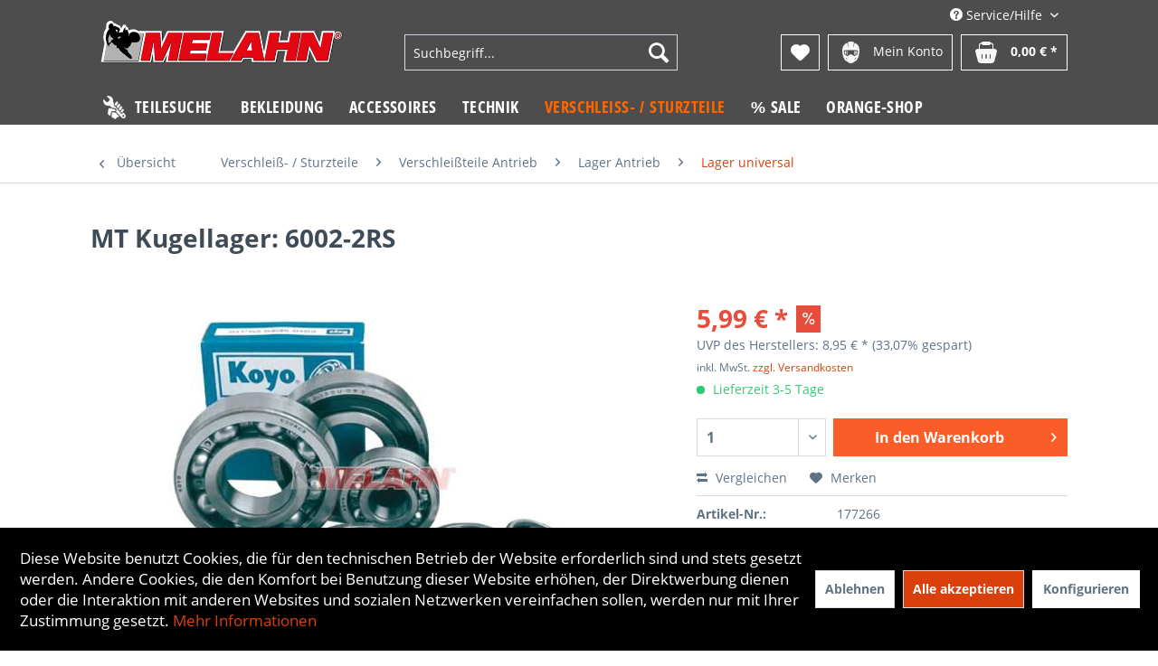

--- FILE ---
content_type: text/html; charset=UTF-8
request_url: https://www.melahn.de/verschleiss-sturzteile/verschleissteile-antrieb/lager-antrieb/lager-universal/mt-kugellager-6002-2rs
body_size: 21482
content:
<!DOCTYPE html> <html class="no-js" lang="de" itemscope="itemscope" itemtype="https://schema.org/WebPage"> <head> <meta charset="utf-8"><script>window.dataLayer = window.dataLayer || [];</script><script>window.dataLayer.push({"ecommerce":{"detail":{"actionField":{"list":"Lager universal"},"products":[{"name":"MT Kugellager: 6002-2RS","id":"177266","price":"5.99","brand":"MT","category":"Lager universal","variant":""}]},"currencyCode":"EUR"},"google_tag_params":{"ecomm_pagetype":"product","ecomm_prodid":"177266"}});</script> <script>
var googleTag = function(w,d,s,l,i){w[l]=w[l]||[];w[l].push({'gtm.start':new Date().getTime(),event:'gtm.js'});var f=d.getElementsByTagName(s)[0],j=d.createElement(s),dl=l!='dataLayer'?'&l='+l:'';j.async=true;j.src='https://www.googletagmanager.com/gtm.js?id='+i+dl+'';f.parentNode.insertBefore(j,f);};
</script> <meta name="author" content="" /> <meta name="robots" content="index,follow" /> <meta name="revisit-after" content="15 days" /> <meta name="keywords" content=";0000043967;" /> <meta name="description" content="MT Kugellager: 6002-2RS" /> <meta property="og:type" content="product" /> <meta property="og:site_name" content="Melahn.de | Zweirad-Center Melahn GmbH" /> <meta property="og:url" content="https://www.melahn.de/verschleiss-sturzteile/verschleissteile-antrieb/lager-antrieb/lager-universal/mt-kugellager-6002-2rs" /> <meta property="og:title" content="MT Kugellager: 6002-2RS" /> <meta property="og:description" content="MT Kugellager: 6002-2RS &amp;nbsp;" /> <meta property="og:image" content="https://www.melahn.de/media/image/eb/9e/6f/image_177266_1.jpg" /> <meta property="product:brand" content="MT" /> <meta property="product:price" content="5,99" /> <meta property="product:product_link" content="https://www.melahn.de/verschleiss-sturzteile/verschleissteile-antrieb/lager-antrieb/lager-universal/mt-kugellager-6002-2rs" /> <meta name="twitter:card" content="product" /> <meta name="twitter:site" content="Melahn.de | Zweirad-Center Melahn GmbH" /> <meta name="twitter:title" content="MT Kugellager: 6002-2RS" /> <meta name="twitter:description" content="MT Kugellager: 6002-2RS &amp;nbsp;" /> <meta name="twitter:image" content="https://www.melahn.de/media/image/eb/9e/6f/image_177266_1.jpg" /> <meta itemprop="copyrightHolder" content="Melahn.de | Zweirad-Center Melahn GmbH" /> <meta itemprop="copyrightYear" content="2014" /> <meta itemprop="isFamilyFriendly" content="True" /> <meta itemprop="image" content="https://www.melahn.de/media/vector/13/39/6e/melahn_logo.svg" /> <meta name="viewport" content="width=device-width, initial-scale=1.0"> <meta name="mobile-web-app-capable" content="yes"> <meta name="apple-mobile-web-app-title" content="Melahn.de | Zweirad-Center Melahn GmbH"> <meta name="apple-mobile-web-app-capable" content="yes"> <meta name="apple-mobile-web-app-status-bar-style" content="default"> <link rel="apple-touch-icon-precomposed" href="https://www.melahn.de/media/vector/13/39/6e/melahn_logo.svg"> <link rel="shortcut icon" href="https://www.melahn.de/media/image/d4/bb/c2/melahn_fav.png"> <meta name="msapplication-navbutton-color" content="#D9400B" /> <meta name="application-name" content="Melahn.de | Zweirad-Center Melahn GmbH" /> <meta name="msapplication-starturl" content="https://www.melahn.de/" /> <meta name="msapplication-window" content="width=1024;height=768" /> <meta name="msapplication-TileImage" content="https://www.melahn.de/media/vector/13/39/6e/melahn_logo.svg"> <meta name="msapplication-TileColor" content="#D9400B"> <meta name="theme-color" content="#D9400B" /> <link rel="canonical" href="https://www.melahn.de/verschleiss-sturzteile/verschleissteile-antrieb/lager-antrieb/lager-universal/mt-kugellager-6002-2rs" /> <title itemprop="name"> MT Kugellager: 6002-2RS | Lager universal | Lager Antrieb | Verschleißteile Antrieb | Verschleiß- / Sturzteile | Melahn.de | Zweirad-Center Melahn GmbH</title> <link href="/web/cache/1763037566_f13fa73d4f97869af7b514824ea410d6.css" media="all" rel="stylesheet" type="text/css" /> </head> <body class="is--ctl-detail is--act-index" ><!-- WbmTagManager (noscript) -->
<noscript><iframe src="https://www.googletagmanager.com/ns.html?id=GTM-MH8LQ2"
            height="0" width="0" style="display:none;visibility:hidden"></iframe></noscript>
<!-- End WbmTagManager (noscript) --> <div class="page-wrap"> <noscript class="noscript-main"> <div class="alert is--warning"> <div class="alert--icon"> <i class="icon--element icon--warning"></i> </div> <div class="alert--content"> Um Melahn.de&#x20;&#x7C;&#x20;Zweirad-Center&#x20;Melahn&#x20;GmbH in vollem Umfang nutzen zu k&ouml;nnen, empfehlen wir Ihnen Javascript in Ihrem Browser zu aktiveren. </div> </div> </noscript> <header class="header-main"> <div class="container header--navigation"> <div class="top-bar"> <div class="container block-group"> <nav class="top-bar--navigation block" role="menubar">   <div class="navigation--entry entry--compare is--hidden" role="menuitem" aria-haspopup="true" data-drop-down-menu="true">   </div> <div class="navigation--entry entry--service has--drop-down" role="menuitem" aria-haspopup="true" data-drop-down-menu="true"> <i class="icon--service"></i> Service/Hilfe <ul class="service--list is--rounded" role="menu"> <li class="service--entry" role="menuitem"> <a class="service--link" href="javascript:openCookieConsentManager()" title="Cookie-Einstellungen" > Cookie-Einstellungen </a> </li> <li class="service--entry" role="menuitem"> <a class="service--link" href="https://www.melahn.de/groessentabelle" title="Größentabelle" > Größentabelle </a> </li> <li class="service--entry" role="menuitem"> <a class="service--link" href="https://www.melahn.de/gutscheine" title="Gutscheine" > Gutscheine </a> </li> <li class="service--entry" role="menuitem"> <a class="service--link" href="https://www.melahn.de/newsletter" title="Newsletter" > Newsletter </a> </li> <li class="service--entry" role="menuitem"> <a class="service--link" href="https://www.melahn.de/kontaktformular" title="Kontakt" target="_self"> Kontakt </a> </li> <li class="service--entry" role="menuitem"> <a class="service--link" href="https://www.melahn.de/zahlung-und-versand" title="Zahlung und Versand" > Zahlung und Versand </a> </li> <li class="service--entry" role="menuitem"> <a class="service--link" href="https://www.melahn.de/widerrufsrecht" title="Widerrufsrecht" > Widerrufsrecht </a> </li> <li class="service--entry" role="menuitem"> <a class="service--link" href="https://www.melahn.de/datenschutzerklaerung" title="Datenschutzerklärung" > Datenschutzerklärung </a> </li> <li class="service--entry" role="menuitem"> <a class="service--link" href="https://www.melahn.de/agb" title="AGB" > AGB </a> </li> <li class="service--entry" role="menuitem"> <a class="service--link" href="https://www.melahn.de/impressum" title="Impressum" > Impressum </a> </li> </ul> </div> </nav> </div> </div> <div class="logo-main block-group" role="banner"> <div class="logo--shop block"> <a class="logo--link" href="https://www.melahn.de/" title="Melahn.de | Zweirad-Center Melahn GmbH - zur Startseite wechseln"> <picture> <source srcset="https://www.melahn.de/media/vector/13/39/6e/melahn_logo.svg" media="(min-width: 78.75em)"> <source srcset="https://www.melahn.de/media/vector/13/39/6e/melahn_logo.svg" media="(min-width: 64em)"> <source srcset="https://www.melahn.de/media/vector/13/39/6e/melahn_logo.svg" media="(min-width: 48em)"> <img srcset="https://www.melahn.de/media/vector/13/39/6e/melahn_logo.svg" alt="Melahn.de | Zweirad-Center Melahn GmbH - zur Startseite wechseln" /> </picture> </a> </div> </div> <nav class="shop--navigation block-group"> <ul class="navigation--list block-group" role="menubar"> <li class="navigation--entry entry--menu-left" role="menuitem"> <a class="entry--link entry--trigger btn is--icon-left" href="#offcanvas--left" data-offcanvas="true" data-offCanvasSelector=".sidebar-main" aria-label="Menü"> <i class="icon--menu"></i> Menü </a> </li> <li class="navigation--entry entry--search" role="menuitem" data-search="true" aria-haspopup="true" data-minLength="3"> <a class="btn entry--link entry--trigger" href="#show-hide--search" title="Suche anzeigen / schließen" aria-label="Suche anzeigen / schließen"> <i class="icon--search"></i> <span class="search--display">Suchen</span> </a> <form action="/search" method="get" class="main-search--form"> <input type="search" name="sSearch" aria-label="Suchbegriff..." class="main-search--field" autocomplete="off" autocapitalize="off" placeholder="Suchbegriff..." maxlength="30" /> <button type="submit" class="main-search--button" aria-label="Suchen"> <i class="icon--search"></i> <span class="main-search--text">Suchen</span> </button> <div class="form--ajax-loader">&nbsp;</div> </form> <div class="main-search--results"></div> </li>  <li class="navigation--entry entry--notepad" role="menuitem"> <a href="https://www.melahn.de/note" title="Merkzettel" aria-label="Merkzettel" class="btn"> <i class="icon--heart"></i> </a> </li> <li class="navigation--entry entry--account with-slt" role="menuitem" data-offcanvas="true" data-offCanvasSelector=".account--dropdown-navigation"> <a href="https://www.melahn.de/account" title="Mein Konto" class="btn is--icon-left entry--link account--link"> <img class="icon" src="/themes/Frontend/Jamp/frontend/_public/src/img/account.png"> <span class="account--display"> Mein Konto </span> </a> <div class="account--dropdown-navigation"> <div class="navigation--smartphone"> <div class="entry--close-off-canvas"> <a href="#close-account-menu" class="account--close-off-canvas" title="Menü schließen" aria-label="Menü schließen"> Menü schließen <i class="icon--arrow-right"></i> </a> </div> </div> <div class="account--menu is--rounded is--personalized"> <span class="navigation--headline"> Mein Konto </span> <div class="account--menu-container"> <ul class="sidebar--navigation navigation--list is--level0 show--active-items"> <li class="navigation--entry"> <span class="navigation--signin"> <a href="https://www.melahn.de/account#hide-registration" class="blocked--link btn is--primary navigation--signin-btn" data-collapseTarget="#registration" data-action="close"> Anmelden </a> <span class="navigation--register"> oder <a href="https://www.melahn.de/account#show-registration" class="blocked--link" data-collapseTarget="#registration" data-action="open"> registrieren </a> </span> </span> </li> <li class="navigation--entry"> <a href="https://www.melahn.de/account" title="Übersicht" class="navigation--link"> Übersicht </a> </li> <li class="navigation--entry"> <a href="https://www.melahn.de/account/profile" title="Persönliche Daten" class="navigation--link" rel="nofollow"> Persönliche Daten </a> </li> <li class="navigation--entry"> <a href="https://www.melahn.de/address/index/sidebar/" title="Adressen" class="navigation--link" rel="nofollow"> Adressen </a> </li> <li class="navigation--entry"> <a href="https://www.melahn.de/account/payment" title="Zahlungsarten" class="navigation--link" rel="nofollow"> Zahlungsarten </a> </li> <li class="navigation--entry"> <a href="https://www.melahn.de/note" title="Merkzettel" class="navigation--link" rel="nofollow"> Merkzettel </a> </li> </ul> </div> </div> </div> </li> <li class="navigation--entry entry--cart" role="menuitem"> <a class="btn is--icon-left cart--link" href="https://www.melahn.de/checkout/cart" title="Warenkorb"> <span class="cart--display"> Warenkorb </span> <span class="badge is--primary is--minimal cart--quantity is--hidden">0</span> <img class="icon" src="/themes/Frontend/Jamp/frontend/_public/src/img/basket.png"> <span class="cart--amount"> 0,00&nbsp;&euro; * </span> </a> <div class="ajax-loader">&nbsp;</div> </li>  </ul> </nav> <div class="container--ajax-cart" data-collapse-cart="true" data-displayMode="offcanvas"></div> </div> </header> <nav class="navigation-main"> <div class="container" data-menu-scroller="true" data-listSelector=".navigation--list.container" data-viewPortSelector=".navigation--list-wrapper"> <div class="navigation--list-wrapper"> <ul class="navigation--list container" role="menubar" itemscope="itemscope" itemtype="https://schema.org/SiteNavigationElement"> <li class="navigation--entry is--home" role="menuitem"> <a class="navigation--link teilesuche is--first" href="/frontend/teileshop/index" title="Teilesuche" itemprop="url"> <img class="icon" src="/themes/Frontend/Jamp/frontend/_public/src/img/icon_teileshop.png"> <span itemprop="name">Teilesuche</span> </a> </li> <li class="navigation--entry" role="menuitem"><a class="navigation--link" href="https://www.melahn.de/bekleidung/" title="Bekleidung" aria-label="Bekleidung" itemprop="url"><span itemprop="name">Bekleidung</span></a></li><li class="navigation--entry" role="menuitem"><a class="navigation--link" href="https://www.melahn.de/accessoires/" title="Accessoires" aria-label="Accessoires" itemprop="url"><span itemprop="name">Accessoires</span></a></li><li class="navigation--entry" role="menuitem"><a class="navigation--link" href="https://www.melahn.de/technik/" title="Technik" aria-label="Technik" itemprop="url"><span itemprop="name">Technik</span></a></li><li class="navigation--entry is--active" role="menuitem"><a class="navigation--link is--active" href="https://www.melahn.de/verschleiss-sturzteile/" title="Verschleiß- / Sturzteile" aria-label="Verschleiß- / Sturzteile" itemprop="url"><span itemprop="name">Verschleiß- / Sturzteile</span></a></li><li class="navigation--entry" role="menuitem"><a class="navigation--link" href="https://www.melahn.de/sale/" title="% Sale" aria-label="% Sale" itemprop="url"><span itemprop="name">% Sale</span></a></li><li class="navigation--entry" role="menuitem"><a class="navigation--link" href="https://www.melahn.de/orange-shop/" title="Orange-Shop" aria-label="Orange-Shop" itemprop="url"><span itemprop="name">Orange-Shop</span></a></li> </ul> </div> <div class="advanced-menu" data-advanced-menu="true" data-hoverDelay="250"> <div class="menu--container"> <div class="button-container"> <a href="https://www.melahn.de/bekleidung/" class="button--category" aria-label="Zur Kategorie Bekleidung" title="Zur Kategorie Bekleidung"> <i class="icon--arrow-right"></i> Zur Kategorie Bekleidung </a> <span class="button--close"> <i class="icon--cross"></i> </span> </div> <div class="content--wrapper has--content"> <ul class="menu--list menu--level-0 columns--4" style="width: 100%;"> <li class="menu--list-item item--level-0" style="width: 100%"> <a href="https://www.melahn.de/bekleidung/mx-enduro-bekleidung/" class="menu--list-item-link" aria-label="MX/ Enduro-Bekleidung" title="MX/ Enduro-Bekleidung">MX/ Enduro-Bekleidung</a> <ul class="menu--list menu--level-1 columns--4"> <li class="menu--list-item item--level-1"> <a href="https://www.melahn.de/bekleidung/mx-enduro-bekleidung/helme-zubehoer/" class="menu--list-item-link" aria-label="Helme + Zubehör" title="Helme + Zubehör">Helme + Zubehör</a> </li> <li class="menu--list-item item--level-1"> <a href="https://www.melahn.de/bekleidung/mx-enduro-bekleidung/stiefel-zubehoer-socken/" class="menu--list-item-link" aria-label="Stiefel + Zubehör + Socken" title="Stiefel + Zubehör + Socken">Stiefel + Zubehör + Socken</a> </li> <li class="menu--list-item item--level-1"> <a href="https://www.melahn.de/bekleidung/mx-enduro-bekleidung/hemden/" class="menu--list-item-link" aria-label="Hemden" title="Hemden">Hemden</a> </li> <li class="menu--list-item item--level-1"> <a href="https://www.melahn.de/bekleidung/mx-enduro-bekleidung/hosen/" class="menu--list-item-link" aria-label="Hosen" title="Hosen">Hosen</a> </li> <li class="menu--list-item item--level-1"> <a href="https://www.melahn.de/bekleidung/mx-enduro-bekleidung/handschuhe/" class="menu--list-item-link" aria-label="Handschuhe" title="Handschuhe">Handschuhe</a> </li> <li class="menu--list-item item--level-1"> <a href="https://www.melahn.de/bekleidung/mx-enduro-bekleidung/brillen/" class="menu--list-item-link" aria-label="Brillen" title="Brillen">Brillen</a> </li> <li class="menu--list-item item--level-1"> <a href="https://www.melahn.de/bekleidung/mx-enduro-bekleidung/jacken/" class="menu--list-item-link" aria-label="Jacken" title="Jacken">Jacken</a> </li> <li class="menu--list-item item--level-1"> <a href="https://www.melahn.de/bekleidung/mx-enduro-bekleidung/trinksysteme-und-zubehoer/" class="menu--list-item-link" aria-label="Trinksysteme und Zubehör" title="Trinksysteme und Zubehör">Trinksysteme und Zubehör</a> </li> <li class="menu--list-item item--level-1"> <a href="https://www.melahn.de/bekleidung/mx-enduro-bekleidung/regenbekleidung/" class="menu--list-item-link" aria-label="Regenbekleidung" title="Regenbekleidung">Regenbekleidung</a> </li> <li class="menu--list-item item--level-1"> <a href="https://www.melahn.de/bekleidung/mx-enduro-bekleidung/girls-mx-bekleidung/" class="menu--list-item-link" aria-label="Girls MX Bekleidung" title="Girls MX Bekleidung">Girls MX Bekleidung</a> </li> <li class="menu--list-item item--level-1"> <a href="https://www.melahn.de/bekleidung/mx-enduro-bekleidung/kinder-mx-bekleidung/" class="menu--list-item-link" aria-label="Kinder MX Bekleidung" title="Kinder MX Bekleidung">Kinder MX Bekleidung</a> </li> <li class="menu--list-item item--level-1"> <a href="https://www.melahn.de/bekleidung/mx-enduro-bekleidung/mechanikerbekleidung/" class="menu--list-item-link" aria-label="Mechanikerbekleidung" title="Mechanikerbekleidung">Mechanikerbekleidung</a> </li> <li class="menu--list-item item--level-1"> <a href="https://www.melahn.de/bekleidung/mx-enduro-bekleidung/funktionsunterwaesche/" class="menu--list-item-link" aria-label="Funktionsunterwäsche" title="Funktionsunterwäsche">Funktionsunterwäsche</a> </li> <li class="menu--list-item item--level-1"> <a href="https://www.melahn.de/bekleidung/mx-enduro-bekleidung/halswaermer-tuecher/" class="menu--list-item-link" aria-label="Halswärmer + Tücher" title="Halswärmer + Tücher">Halswärmer + Tücher</a> </li> </ul> </li> <li class="menu--list-item item--level-0" style="width: 100%"> <a href="https://www.melahn.de/bekleidung/freizeitbekleidung-maenner/" class="menu--list-item-link" aria-label="Freizeitbekleidung Männer" title="Freizeitbekleidung Männer">Freizeitbekleidung Männer</a> <ul class="menu--list menu--level-1 columns--4"> <li class="menu--list-item item--level-1"> <a href="https://www.melahn.de/bekleidung/freizeitbekleidung-maenner/t-shirts/" class="menu--list-item-link" aria-label="T-Shirts" title="T-Shirts">T-Shirts</a> </li> <li class="menu--list-item item--level-1"> <a href="https://www.melahn.de/bekleidung/freizeitbekleidung-maenner/hoodies/" class="menu--list-item-link" aria-label="Hoodies" title="Hoodies">Hoodies</a> </li> <li class="menu--list-item item--level-1"> <a href="https://www.melahn.de/bekleidung/freizeitbekleidung-maenner/pullover-longsleeve/" class="menu--list-item-link" aria-label="Pullover + Longsleeve" title="Pullover + Longsleeve">Pullover + Longsleeve</a> </li> <li class="menu--list-item item--level-1"> <a href="https://www.melahn.de/bekleidung/freizeitbekleidung-maenner/hemden-polos/" class="menu--list-item-link" aria-label="Hemden + Polos" title="Hemden + Polos">Hemden + Polos</a> </li> <li class="menu--list-item item--level-1"> <a href="https://www.melahn.de/bekleidung/freizeitbekleidung-maenner/jacken-westen/" class="menu--list-item-link" aria-label="Jacken + Westen" title="Jacken + Westen">Jacken + Westen</a> </li> <li class="menu--list-item item--level-1"> <a href="https://www.melahn.de/bekleidung/freizeitbekleidung-maenner/hosen/" class="menu--list-item-link" aria-label="Hosen" title="Hosen">Hosen</a> </li> <li class="menu--list-item item--level-1"> <a href="https://www.melahn.de/bekleidung/freizeitbekleidung-maenner/caps-beanies/" class="menu--list-item-link" aria-label="Caps + Beanies" title="Caps + Beanies">Caps + Beanies</a> </li> <li class="menu--list-item item--level-1"> <a href="https://www.melahn.de/bekleidung/freizeitbekleidung-maenner/schuhe-socken/" class="menu--list-item-link" aria-label="Schuhe + Socken" title="Schuhe + Socken">Schuhe + Socken</a> </li> </ul> </li> <li class="menu--list-item item--level-0" style="width: 100%"> <a href="https://www.melahn.de/bekleidung/freizeitbekleidung-girls/" class="menu--list-item-link" aria-label="Freizeitbekleidung Girls" title="Freizeitbekleidung Girls">Freizeitbekleidung Girls</a> <ul class="menu--list menu--level-1 columns--4"> <li class="menu--list-item item--level-1"> <a href="https://www.melahn.de/bekleidung/freizeitbekleidung-girls/shirts-lang-kurz/" class="menu--list-item-link" aria-label="Shirts (lang + kurz)" title="Shirts (lang + kurz)">Shirts (lang + kurz)</a> </li> <li class="menu--list-item item--level-1"> <a href="https://www.melahn.de/bekleidung/freizeitbekleidung-girls/hoodies-pullover/" class="menu--list-item-link" aria-label="Hoodies + Pullover" title="Hoodies + Pullover">Hoodies + Pullover</a> </li> <li class="menu--list-item item--level-1"> <a href="https://www.melahn.de/bekleidung/freizeitbekleidung-girls/hosen-lang-kurz/" class="menu--list-item-link" aria-label="Hosen (lang + kurz)" title="Hosen (lang + kurz)">Hosen (lang + kurz)</a> </li> <li class="menu--list-item item--level-1"> <a href="https://www.melahn.de/bekleidung/freizeitbekleidung-girls/jacken-westen/" class="menu--list-item-link" aria-label="Jacken + Westen" title="Jacken + Westen">Jacken + Westen</a> </li> <li class="menu--list-item item--level-1"> <a href="https://www.melahn.de/bekleidung/freizeitbekleidung-girls/caps-beanies/" class="menu--list-item-link" aria-label="Caps + Beanies" title="Caps + Beanies">Caps + Beanies</a> </li> <li class="menu--list-item item--level-1"> <a href="https://www.melahn.de/bekleidung/freizeitbekleidung-girls/bademode/" class="menu--list-item-link" aria-label="Bademode" title="Bademode">Bademode</a> </li> </ul> </li> <li class="menu--list-item item--level-0" style="width: 100%"> <a href="https://www.melahn.de/bekleidung/freizeitbekleidung-kinder/" class="menu--list-item-link" aria-label="Freizeitbekleidung Kinder" title="Freizeitbekleidung Kinder">Freizeitbekleidung Kinder</a> <ul class="menu--list menu--level-1 columns--4"> <li class="menu--list-item item--level-1"> <a href="https://www.melahn.de/bekleidung/freizeitbekleidung-kinder/shirts-lang-kurz/" class="menu--list-item-link" aria-label="Shirts (lang + kurz)" title="Shirts (lang + kurz)">Shirts (lang + kurz)</a> </li> <li class="menu--list-item item--level-1"> <a href="https://www.melahn.de/bekleidung/freizeitbekleidung-kinder/hoodies-pullover/" class="menu--list-item-link" aria-label="Hoodies + Pullover" title="Hoodies + Pullover">Hoodies + Pullover</a> </li> <li class="menu--list-item item--level-1"> <a href="https://www.melahn.de/bekleidung/freizeitbekleidung-kinder/hosen-lang-kurz/" class="menu--list-item-link" aria-label="Hosen (lang + kurz)" title="Hosen (lang + kurz)">Hosen (lang + kurz)</a> </li> <li class="menu--list-item item--level-1"> <a href="https://www.melahn.de/bekleidung/freizeitbekleidung-kinder/schuhe-socken/" class="menu--list-item-link" aria-label="Schuhe + Socken" title="Schuhe + Socken">Schuhe + Socken</a> </li> <li class="menu--list-item item--level-1"> <a href="https://www.melahn.de/bekleidung/freizeitbekleidung-kinder/caps-beanies/" class="menu--list-item-link" aria-label="Caps + Beanies" title="Caps + Beanies">Caps + Beanies</a> </li> <li class="menu--list-item item--level-1"> <a href="https://www.melahn.de/bekleidung/freizeitbekleidung-kinder/baby-accessories/" class="menu--list-item-link" aria-label="Baby + Accessories" title="Baby + Accessories">Baby + Accessories</a> </li> </ul> </li> <li class="menu--list-item item--level-0" style="width: 100%"> <a href="https://www.melahn.de/bekleidung/fahrradbekleidung/" class="menu--list-item-link" aria-label="Fahrradbekleidung" title="Fahrradbekleidung">Fahrradbekleidung</a> <ul class="menu--list menu--level-1 columns--4"> <li class="menu--list-item item--level-1"> <a href="https://www.melahn.de/bekleidung/fahrradbekleidung/helme/" class="menu--list-item-link" aria-label="Helme" title="Helme">Helme</a> </li> <li class="menu--list-item item--level-1"> <a href="https://www.melahn.de/bekleidung/fahrradbekleidung/hemden-und-jacken/" class="menu--list-item-link" aria-label="Hemden und Jacken" title="Hemden und Jacken">Hemden und Jacken</a> </li> <li class="menu--list-item item--level-1"> <a href="https://www.melahn.de/bekleidung/fahrradbekleidung/hosen/" class="menu--list-item-link" aria-label="Hosen" title="Hosen">Hosen</a> </li> <li class="menu--list-item item--level-1"> <a href="https://www.melahn.de/bekleidung/fahrradbekleidung/handschuhe/" class="menu--list-item-link" aria-label="Handschuhe" title="Handschuhe">Handschuhe</a> </li> <li class="menu--list-item item--level-1"> <a href="https://www.melahn.de/bekleidung/fahrradbekleidung/protektoren/" class="menu--list-item-link" aria-label="Protektoren" title="Protektoren">Protektoren</a> </li> <li class="menu--list-item item--level-1"> <a href="https://www.melahn.de/bekleidung/fahrradbekleidung/socken/" class="menu--list-item-link" aria-label="Socken" title="Socken">Socken</a> </li> </ul> </li> <li class="menu--list-item item--level-0" style="width: 100%"> <a href="https://www.melahn.de/bekleidung/strassenbekleidung/" class="menu--list-item-link" aria-label="Straßenbekleidung" title="Straßenbekleidung">Straßenbekleidung</a> <ul class="menu--list menu--level-1 columns--4"> <li class="menu--list-item item--level-1"> <a href="https://www.melahn.de/bekleidung/strassenbekleidung/helme/" class="menu--list-item-link" aria-label="Helme" title="Helme">Helme</a> </li> <li class="menu--list-item item--level-1"> <a href="https://www.melahn.de/bekleidung/strassenbekleidung/handschuhe/" class="menu--list-item-link" aria-label="Handschuhe" title="Handschuhe">Handschuhe</a> </li> <li class="menu--list-item item--level-1"> <a href="https://www.melahn.de/bekleidung/strassenbekleidung/nierengurte/" class="menu--list-item-link" aria-label="Nierengurte" title="Nierengurte">Nierengurte</a> </li> <li class="menu--list-item item--level-1"> <a href="https://www.melahn.de/bekleidung/strassenbekleidung/stiefel/" class="menu--list-item-link" aria-label="Stiefel" title="Stiefel">Stiefel</a> </li> </ul> </li> <li class="menu--list-item item--level-0" style="width: 100%"> <a href="https://www.melahn.de/bekleidung/protektoren/" class="menu--list-item-link" aria-label="Protektoren" title="Protektoren">Protektoren</a> <ul class="menu--list menu--level-1 columns--4"> <li class="menu--list-item item--level-1"> <a href="https://www.melahn.de/bekleidung/protektoren/brustpanzer/" class="menu--list-item-link" aria-label="Brustpanzer" title="Brustpanzer">Brustpanzer</a> </li> <li class="menu--list-item item--level-1"> <a href="https://www.melahn.de/bekleidung/protektoren/ellenbogenschuetzer/" class="menu--list-item-link" aria-label="Ellenbogenschützer" title="Ellenbogenschützer">Ellenbogenschützer</a> </li> <li class="menu--list-item item--level-1"> <a href="https://www.melahn.de/bekleidung/protektoren/knee-braces-und-zubehoer/" class="menu--list-item-link" aria-label="Knee Braces und Zubehör" title="Knee Braces und Zubehör">Knee Braces und Zubehör</a> </li> <li class="menu--list-item item--level-1"> <a href="https://www.melahn.de/bekleidung/protektoren/knie-und-schienbeinschuetzer/" class="menu--list-item-link" aria-label="Knie- und Schienbeinschützer" title="Knie- und Schienbeinschützer">Knie- und Schienbeinschützer</a> </li> <li class="menu--list-item item--level-1"> <a href="https://www.melahn.de/bekleidung/protektoren/neck-brace-zubehoer/" class="menu--list-item-link" aria-label="Neck Brace + Zubehör" title="Neck Brace + Zubehör">Neck Brace + Zubehör</a> </li> <li class="menu--list-item item--level-1"> <a href="https://www.melahn.de/bekleidung/protektoren/protektorenhemden/" class="menu--list-item-link" aria-label="Protektorenhemden" title="Protektorenhemden">Protektorenhemden</a> </li> <li class="menu--list-item item--level-1"> <a href="https://www.melahn.de/bekleidung/protektoren/protektorenhosen/" class="menu--list-item-link" aria-label="Protektorenhosen" title="Protektorenhosen">Protektorenhosen</a> </li> <li class="menu--list-item item--level-1"> <a href="https://www.melahn.de/bekleidung/protektoren/rueckenprotektoren/" class="menu--list-item-link" aria-label="Rückenprotektoren" title="Rückenprotektoren">Rückenprotektoren</a> </li> <li class="menu--list-item item--level-1"> <a href="https://www.melahn.de/bekleidung/protektoren/nierengurte/" class="menu--list-item-link" aria-label="Nierengurte" title="Nierengurte">Nierengurte</a> </li> </ul> </li> </ul> </div> </div> <div class="menu--container"> <div class="button-container"> <a href="https://www.melahn.de/accessoires/" class="button--category" aria-label="Zur Kategorie Accessoires" title="Zur Kategorie Accessoires"> <i class="icon--arrow-right"></i> Zur Kategorie Accessoires </a> <span class="button--close"> <i class="icon--cross"></i> </span> </div> <div class="content--wrapper has--content"> <ul class="menu--list menu--level-0 columns--4" style="width: 100%;"> <li class="menu--list-item item--level-0" style="width: 100%"> <a href="https://www.melahn.de/accessoires/geschenkartikel/" class="menu--list-item-link" aria-label="Geschenkartikel" title="Geschenkartikel">Geschenkartikel</a> <ul class="menu--list menu--level-1 columns--4"> <li class="menu--list-item item--level-1"> <a href="https://www.melahn.de/accessoires/geschenkartikel/geschenke-bis-15-euro/" class="menu--list-item-link" aria-label="Geschenke bis 15&amp;euro;" title="Geschenke bis 15&amp;euro;">Geschenke bis 15&euro;</a> </li> <li class="menu--list-item item--level-1"> <a href="https://www.melahn.de/accessoires/geschenkartikel/geschenke-15-30-euro/" class="menu--list-item-link" aria-label="Geschenke 15 - 30&amp;euro;" title="Geschenke 15 - 30&amp;euro;">Geschenke 15 - 30&euro;</a> </li> <li class="menu--list-item item--level-1"> <a href="https://www.melahn.de/accessoires/geschenkartikel/geschenke-30-50-euro/" class="menu--list-item-link" aria-label="Geschenke 30 - 50&amp;euro;" title="Geschenke 30 - 50&amp;euro;">Geschenke 30 - 50&euro;</a> </li> <li class="menu--list-item item--level-1"> <a href="https://www.melahn.de/accessoires/geschenkartikel/geschenke-50-100-euro/" class="menu--list-item-link" aria-label="Geschenke 50 - 100&amp;euro;" title="Geschenke 50 - 100&amp;euro;">Geschenke 50 - 100&euro;</a> </li> <li class="menu--list-item item--level-1"> <a href="https://www.melahn.de/accessoires/geschenkartikel/geschenke-ueber-100-euro/" class="menu--list-item-link" aria-label="Geschenke über 100&amp;euro;" title="Geschenke über 100&amp;euro;">Geschenke über 100&euro;</a> </li> <li class="menu--list-item item--level-1"> <a href="https://www.melahn.de/accessoires/geschenkartikel/geschenke-fuer-kinder/" class="menu--list-item-link" aria-label="Geschenke für Kinder" title="Geschenke für Kinder">Geschenke für Kinder</a> </li> <li class="menu--list-item item--level-1"> <a href="https://www.melahn.de/accessoires/geschenkartikel/geschenke-fuer-frauen/" class="menu--list-item-link" aria-label="Geschenke für Frauen" title="Geschenke für Frauen">Geschenke für Frauen</a> </li> <li class="menu--list-item item--level-1"> <a href="https://www.melahn.de/accessoires/geschenkartikel/geschenke-fuer-maenner/" class="menu--list-item-link" aria-label="Geschenke für Männer" title="Geschenke für Männer">Geschenke für Männer</a> </li> <li class="menu--list-item item--level-1"> <a href="https://www.melahn.de/accessoires/geschenkartikel/geschenksets/" class="menu--list-item-link" aria-label="Geschenksets" title="Geschenksets">Geschenksets</a> </li> <li class="menu--list-item item--level-1"> <a href="https://www.melahn.de/accessoires/geschenkartikel/gutscheine/" class="menu--list-item-link" aria-label="Gutscheine" title="Gutscheine">Gutscheine</a> </li> </ul> </li> <li class="menu--list-item item--level-0" style="width: 100%"> <a href="https://www.melahn.de/accessoires/dvds-und-videos/" class="menu--list-item-link" aria-label="DVDs und Videos" title="DVDs und Videos">DVDs und Videos</a> <ul class="menu--list menu--level-1 columns--4"> <li class="menu--list-item item--level-1"> <a href="https://www.melahn.de/accessoires/dvds-und-videos/dvds/" class="menu--list-item-link" aria-label="DVDs" title="DVDs">DVDs</a> </li> <li class="menu--list-item item--level-1"> <a href="https://www.melahn.de/accessoires/dvds-und-videos/videos/" class="menu--list-item-link" aria-label="Videos" title="Videos">Videos</a> </li> </ul> </li> <li class="menu--list-item item--level-0" style="width: 100%"> <a href="https://www.melahn.de/accessoires/taschen/" class="menu--list-item-link" aria-label="Taschen" title="Taschen">Taschen</a> <ul class="menu--list menu--level-1 columns--4"> <li class="menu--list-item item--level-1"> <a href="https://www.melahn.de/accessoires/taschen/taschen-trolleys/" class="menu--list-item-link" aria-label="Taschen + Trolleys" title="Taschen + Trolleys">Taschen + Trolleys</a> </li> <li class="menu--list-item item--level-1"> <a href="https://www.melahn.de/accessoires/taschen/rucksaecke/" class="menu--list-item-link" aria-label="Rucksäcke" title="Rucksäcke">Rucksäcke</a> </li> <li class="menu--list-item item--level-1"> <a href="https://www.melahn.de/accessoires/taschen/brillentaschen/" class="menu--list-item-link" aria-label="Brillentaschen" title="Brillentaschen">Brillentaschen</a> </li> <li class="menu--list-item item--level-1"> <a href="https://www.melahn.de/accessoires/taschen/girls-taschen-und-rucksaecke/" class="menu--list-item-link" aria-label="Girls Taschen und Rucksäcke" title="Girls Taschen und Rucksäcke">Girls Taschen und Rucksäcke</a> </li> <li class="menu--list-item item--level-1"> <a href="https://www.melahn.de/accessoires/taschen/guerteltaschen/" class="menu--list-item-link" aria-label="Gürteltaschen" title="Gürteltaschen">Gürteltaschen</a> </li> <li class="menu--list-item item--level-1"> <a href="https://www.melahn.de/accessoires/taschen/helmtaschen/" class="menu--list-item-link" aria-label="Helmtaschen" title="Helmtaschen">Helmtaschen</a> </li> <li class="menu--list-item item--level-1"> <a href="https://www.melahn.de/accessoires/taschen/trinksysteme-und-zubehoer/" class="menu--list-item-link" aria-label="Trinksysteme und Zubehör" title="Trinksysteme und Zubehör">Trinksysteme und Zubehör</a> </li> </ul> </li> <li class="menu--list-item item--level-0" style="width: 100%"> <a href="https://www.melahn.de/accessoires/modelle-div.-massstaebe/" class="menu--list-item-link" aria-label="Modelle div. Maßstäbe" title="Modelle div. Maßstäbe">Modelle div. Maßstäbe</a> <ul class="menu--list menu--level-1 columns--4"> <li class="menu--list-item item--level-1"> <a href="https://www.melahn.de/accessoires/modelle-div.-massstaebe/modelle-ktm/" class="menu--list-item-link" aria-label="Modelle KTM" title="Modelle KTM">Modelle KTM</a> </li> <li class="menu--list-item item--level-1"> <a href="https://www.melahn.de/accessoires/modelle-div.-massstaebe/modelle-sonstige-hersteller/" class="menu--list-item-link" aria-label="Modelle sonstige Hersteller" title="Modelle sonstige Hersteller">Modelle sonstige Hersteller</a> </li> <li class="menu--list-item item--level-1"> <a href="https://www.melahn.de/accessoires/modelle-div.-massstaebe/sonstige-modelle/" class="menu--list-item-link" aria-label="Sonstige Modelle" title="Sonstige Modelle">Sonstige Modelle</a> </li> </ul> </li> <li class="menu--list-item item--level-0" style="width: 100%"> <a href="https://www.melahn.de/accessoires/sonstiges/" class="menu--list-item-link" aria-label="sonstiges" title="sonstiges">sonstiges</a> <ul class="menu--list menu--level-1 columns--4"> <li class="menu--list-item item--level-1"> <a href="https://www.melahn.de/accessoires/sonstiges/schweissbaender/" class="menu--list-item-link" aria-label="Schweißbänder" title="Schweißbänder">Schweißbänder</a> </li> <li class="menu--list-item item--level-1"> <a href="https://www.melahn.de/accessoires/sonstiges/handtuecher/" class="menu--list-item-link" aria-label="Handtücher" title="Handtücher">Handtücher</a> </li> <li class="menu--list-item item--level-1"> <a href="https://www.melahn.de/accessoires/sonstiges/trinkflaschen/" class="menu--list-item-link" aria-label="Trinkflaschen" title="Trinkflaschen">Trinkflaschen</a> </li> <li class="menu--list-item item--level-1"> <a href="https://www.melahn.de/accessoires/sonstiges/trainingsgeraete/" class="menu--list-item-link" aria-label="Trainingsgeräte" title="Trainingsgeräte">Trainingsgeräte</a> </li> <li class="menu--list-item item--level-1"> <a href="https://www.melahn.de/accessoires/sonstiges/handyhuellen/" class="menu--list-item-link" aria-label="Handyhüllen" title="Handyhüllen">Handyhüllen</a> </li> <li class="menu--list-item item--level-1"> <a href="https://www.melahn.de/accessoires/sonstiges/buecher/" class="menu--list-item-link" aria-label="Bücher" title="Bücher">Bücher</a> </li> <li class="menu--list-item item--level-1"> <a href="https://www.melahn.de/accessoires/sonstiges/kamerazubehoer/" class="menu--list-item-link" aria-label="Kamerazubehör" title="Kamerazubehör">Kamerazubehör</a> </li> <li class="menu--list-item item--level-1"> <a href="https://www.melahn.de/accessoires/sonstiges/aufkleber/" class="menu--list-item-link" aria-label="Aufkleber" title="Aufkleber">Aufkleber</a> </li> <li class="menu--list-item item--level-1"> <a href="https://www.melahn.de/accessoires/sonstiges/aufnaeher-aufbuegel-kits/" class="menu--list-item-link" aria-label="Aufnäher + Aufbügel-Kits" title="Aufnäher + Aufbügel-Kits">Aufnäher + Aufbügel-Kits</a> </li> <li class="menu--list-item item--level-1"> <a href="https://www.melahn.de/accessoires/sonstiges/anstecknadeln/" class="menu--list-item-link" aria-label="Anstecknadeln" title="Anstecknadeln">Anstecknadeln</a> </li> <li class="menu--list-item item--level-1"> <a href="https://www.melahn.de/accessoires/sonstiges/poster-flaggen-schilder/" class="menu--list-item-link" aria-label="Poster + Flaggen + Schilder" title="Poster + Flaggen + Schilder">Poster + Flaggen + Schilder</a> </li> <li class="menu--list-item item--level-1"> <a href="https://www.melahn.de/accessoires/sonstiges/tassen/" class="menu--list-item-link" aria-label="Tassen" title="Tassen">Tassen</a> </li> <li class="menu--list-item item--level-1"> <a href="https://www.melahn.de/accessoires/sonstiges/geldboersen/" class="menu--list-item-link" aria-label="Geldbörsen" title="Geldbörsen">Geldbörsen</a> </li> <li class="menu--list-item item--level-1"> <a href="https://www.melahn.de/accessoires/sonstiges/uhren/" class="menu--list-item-link" aria-label="Uhren" title="Uhren">Uhren</a> </li> <li class="menu--list-item item--level-1"> <a href="https://www.melahn.de/accessoires/sonstiges/schluesselanhaenger/" class="menu--list-item-link" aria-label="Schlüsselanhänger" title="Schlüsselanhänger">Schlüsselanhänger</a> </li> <li class="menu--list-item item--level-1"> <a href="https://www.melahn.de/accessoires/sonstiges/diverses/" class="menu--list-item-link" aria-label="Diverses" title="Diverses">Diverses</a> </li> <li class="menu--list-item item--level-1"> <a href="https://www.melahn.de/accessoires/sonstiges/guertel/" class="menu--list-item-link" aria-label="Gürtel" title="Gürtel">Gürtel</a> </li> </ul> </li> <li class="menu--list-item item--level-0" style="width: 100%"> <a href="https://www.melahn.de/accessoires/sonnenbrillen/" class="menu--list-item-link" aria-label="Sonnenbrillen" title="Sonnenbrillen">Sonnenbrillen</a> <ul class="menu--list menu--level-1 columns--4"> <li class="menu--list-item item--level-1"> <a href="https://www.melahn.de/accessoires/sonnenbrillen/herren/" class="menu--list-item-link" aria-label="Herren" title="Herren">Herren</a> </li> </ul> </li> </ul> </div> </div> <div class="menu--container"> <div class="button-container"> <a href="https://www.melahn.de/technik/" class="button--category" aria-label="Zur Kategorie Technik" title="Zur Kategorie Technik"> <i class="icon--arrow-right"></i> Zur Kategorie Technik </a> <span class="button--close"> <i class="icon--cross"></i> </span> </div> <div class="content--wrapper has--content"> <ul class="menu--list menu--level-0 columns--4" style="width: 100%;"> <li class="menu--list-item item--level-0" style="width: 100%"> <a href="https://www.melahn.de/technik/elektrik/" class="menu--list-item-link" aria-label="Elektrik" title="Elektrik">Elektrik</a> <ul class="menu--list menu--level-1 columns--4"> <li class="menu--list-item item--level-1"> <a href="https://www.melahn.de/technik/elektrik/batterien-6v-12v/" class="menu--list-item-link" aria-label="Batterien (6V + 12V)" title="Batterien (6V + 12V)">Batterien (6V + 12V)</a> </li> <li class="menu--list-item item--level-1"> <a href="https://www.melahn.de/technik/elektrik/betriebsstundenzaehler/" class="menu--list-item-link" aria-label="Betriebsstundenzähler" title="Betriebsstundenzähler">Betriebsstundenzähler</a> </li> <li class="menu--list-item item--level-1"> <a href="https://www.melahn.de/technik/elektrik/blinker/" class="menu--list-item-link" aria-label="Blinker" title="Blinker">Blinker</a> </li> <li class="menu--list-item item--level-1"> <a href="https://www.melahn.de/technik/elektrik/gluehbirnen/" class="menu--list-item-link" aria-label="Glühbirnen" title="Glühbirnen">Glühbirnen</a> </li> <li class="menu--list-item item--level-1"> <a href="https://www.melahn.de/technik/elektrik/kerzen-kerzenstecker/" class="menu--list-item-link" aria-label="Kerzen + Kerzenstecker" title="Kerzen + Kerzenstecker">Kerzen + Kerzenstecker</a> </li> <li class="menu--list-item item--level-1"> <a href="https://www.melahn.de/technik/elektrik/lampen-ruecklichter/" class="menu--list-item-link" aria-label="Lampen + Rücklichter" title="Lampen + Rücklichter">Lampen + Rücklichter</a> </li> <li class="menu--list-item item--level-1"> <a href="https://www.melahn.de/technik/elektrik/schalter-kleinteile/" class="menu--list-item-link" aria-label="Schalter + Kleinteile" title="Schalter + Kleinteile">Schalter + Kleinteile</a> </li> <li class="menu--list-item item--level-1"> <a href="https://www.melahn.de/technik/elektrik/sicherungen/" class="menu--list-item-link" aria-label="Sicherungen" title="Sicherungen">Sicherungen</a> </li> <li class="menu--list-item item--level-1"> <a href="https://www.melahn.de/technik/elektrik/tacho-zubehoer/" class="menu--list-item-link" aria-label="Tacho + Zubehör" title="Tacho + Zubehör">Tacho + Zubehör</a> </li> </ul> </li> <li class="menu--list-item item--level-0" style="width: 100%"> <a href="https://www.melahn.de/technik/felgen-raeder/" class="menu--list-item-link" aria-label="Felgen + Räder" title="Felgen + Räder">Felgen + Räder</a> </li> <li class="menu--list-item item--level-0" style="width: 100%"> <a href="https://www.melahn.de/technik/schmierstoffe-pflege/" class="menu--list-item-link" aria-label="Schmierstoffe + Pflege" title="Schmierstoffe + Pflege">Schmierstoffe + Pflege</a> <ul class="menu--list menu--level-1 columns--4"> <li class="menu--list-item item--level-1"> <a href="https://www.melahn.de/technik/schmierstoffe-pflege/motoroele/" class="menu--list-item-link" aria-label="Motoröle" title="Motoröle">Motoröle</a> </li> <li class="menu--list-item item--level-1"> <a href="https://www.melahn.de/technik/schmierstoffe-pflege/gabeloele/" class="menu--list-item-link" aria-label="Gabelöle" title="Gabelöle">Gabelöle</a> </li> <li class="menu--list-item item--level-1"> <a href="https://www.melahn.de/technik/schmierstoffe-pflege/getriebeoele/" class="menu--list-item-link" aria-label="Getriebeöle" title="Getriebeöle">Getriebeöle</a> </li> <li class="menu--list-item item--level-1"> <a href="https://www.melahn.de/technik/schmierstoffe-pflege/brems-und-kuehlfluessigkeit/" class="menu--list-item-link" aria-label="Brems- und Kühlflüssigkeit" title="Brems- und Kühlflüssigkeit">Brems- und Kühlflüssigkeit</a> </li> <li class="menu--list-item item--level-1"> <a href="https://www.melahn.de/technik/schmierstoffe-pflege/kettenpflege/" class="menu--list-item-link" aria-label="Kettenpflege" title="Kettenpflege">Kettenpflege</a> </li> <li class="menu--list-item item--level-1"> <a href="https://www.melahn.de/technik/schmierstoffe-pflege/luftfilterpflege/" class="menu--list-item-link" aria-label="Luftfilterpflege" title="Luftfilterpflege">Luftfilterpflege</a> </li> <li class="menu--list-item item--level-1"> <a href="https://www.melahn.de/technik/schmierstoffe-pflege/additive/" class="menu--list-item-link" aria-label="Additive" title="Additive">Additive</a> </li> <li class="menu--list-item item--level-1"> <a href="https://www.melahn.de/technik/schmierstoffe-pflege/dichtmittel-kleber/" class="menu--list-item-link" aria-label="Dichtmittel + Kleber" title="Dichtmittel + Kleber">Dichtmittel + Kleber</a> </li> <li class="menu--list-item item--level-1"> <a href="https://www.melahn.de/technik/schmierstoffe-pflege/reiniger-aller-art/" class="menu--list-item-link" aria-label="Reiniger aller Art" title="Reiniger aller Art">Reiniger aller Art</a> </li> <li class="menu--list-item item--level-1"> <a href="https://www.melahn.de/technik/schmierstoffe-pflege/schmiermittel/" class="menu--list-item-link" aria-label="Schmiermittel" title="Schmiermittel">Schmiermittel</a> </li> </ul> </li> <li class="menu--list-item item--level-0" style="width: 100%"> <a href="https://www.melahn.de/technik/sitzbaenke-zubehoer/" class="menu--list-item-link" aria-label="Sitzbänke + Zubehör" title="Sitzbänke + Zubehör">Sitzbänke + Zubehör</a> <ul class="menu--list menu--level-1 columns--4"> <li class="menu--list-item item--level-1"> <a href="https://www.melahn.de/technik/sitzbaenke-zubehoer/sitzbaenke/" class="menu--list-item-link" aria-label="Sitzbänke" title="Sitzbänke">Sitzbänke</a> </li> <li class="menu--list-item item--level-1"> <a href="https://www.melahn.de/technik/sitzbaenke-zubehoer/sitzbankbezuege/" class="menu--list-item-link" aria-label="Sitzbankbezüge" title="Sitzbankbezüge">Sitzbankbezüge</a> </li> <li class="menu--list-item item--level-1"> <a href="https://www.melahn.de/technik/sitzbaenke-zubehoer/sitzbankschaeume/" class="menu--list-item-link" aria-label="Sitzbankschäume" title="Sitzbankschäume">Sitzbankschäume</a> </li> </ul> </li> <li class="menu--list-item item--level-0" style="width: 100%"> <a href="https://www.melahn.de/technik/kuehlsystem/" class="menu--list-item-link" aria-label="Kühlsystem" title="Kühlsystem">Kühlsystem</a> <ul class="menu--list menu--level-1 columns--4"> <li class="menu--list-item item--level-1"> <a href="https://www.melahn.de/technik/kuehlsystem/kuehler/" class="menu--list-item-link" aria-label="Kühler" title="Kühler">Kühler</a> </li> <li class="menu--list-item item--level-1"> <a href="https://www.melahn.de/technik/kuehlsystem/kuehlerdeckel/" class="menu--list-item-link" aria-label="Kühlerdeckel" title="Kühlerdeckel">Kühlerdeckel</a> </li> <li class="menu--list-item item--level-1"> <a href="https://www.melahn.de/technik/kuehlsystem/kuehlerschlaeuche/" class="menu--list-item-link" aria-label="Kühlerschläuche" title="Kühlerschläuche">Kühlerschläuche</a> </li> <li class="menu--list-item item--level-1"> <a href="https://www.melahn.de/technik/kuehlsystem/luefter/" class="menu--list-item-link" aria-label="Lüfter" title="Lüfter">Lüfter</a> </li> <li class="menu--list-item item--level-1"> <a href="https://www.melahn.de/technik/kuehlsystem/wasserpumpenkits/" class="menu--list-item-link" aria-label="Wasserpumpenkits" title="Wasserpumpenkits">Wasserpumpenkits</a> </li> </ul> </li> <li class="menu--list-item item--level-0" style="width: 100%"> <a href="https://www.melahn.de/technik/tuning-teile/" class="menu--list-item-link" aria-label="Tuning Teile" title="Tuning Teile">Tuning Teile</a> <ul class="menu--list menu--level-1 columns--4"> <li class="menu--list-item item--level-1"> <a href="https://www.melahn.de/technik/tuning-teile/bremse-kupplung/" class="menu--list-item-link" aria-label="Bremse + Kupplung" title="Bremse + Kupplung">Bremse + Kupplung</a> </li> <li class="menu--list-item item--level-1"> <a href="https://www.melahn.de/technik/tuning-teile/motordeckel/" class="menu--list-item-link" aria-label="Motordeckel" title="Motordeckel">Motordeckel</a> </li> <li class="menu--list-item item--level-1"> <a href="https://www.melahn.de/technik/tuning-teile/rahmen/" class="menu--list-item-link" aria-label="Rahmen" title="Rahmen">Rahmen</a> </li> <li class="menu--list-item item--level-1"> <a href="https://www.melahn.de/technik/tuning-teile/fussrasten/" class="menu--list-item-link" aria-label="Fußrasten" title="Fußrasten">Fußrasten</a> </li> <li class="menu--list-item item--level-1"> <a href="https://www.melahn.de/technik/tuning-teile/starthilfen-sonstiges-tuning/" class="menu--list-item-link" aria-label="Starthilfen + sonstiges Tuning" title="Starthilfen + sonstiges Tuning">Starthilfen + sonstiges Tuning</a> </li> </ul> </li> <li class="menu--list-item item--level-0" style="width: 100%"> <a href="https://www.melahn.de/technik/werkzeuge-aller-art/" class="menu--list-item-link" aria-label="Werkzeuge aller Art" title="Werkzeuge aller Art">Werkzeuge aller Art</a> <ul class="menu--list menu--level-1 columns--4"> <li class="menu--list-item item--level-1"> <a href="https://www.melahn.de/technik/werkzeuge-aller-art/reifenservice-montage/" class="menu--list-item-link" aria-label="Reifenservice (Montage)" title="Reifenservice (Montage)">Reifenservice (Montage)</a> </li> <li class="menu--list-item item--level-1"> <a href="https://www.melahn.de/technik/werkzeuge-aller-art/staender/" class="menu--list-item-link" aria-label="Ständer" title="Ständer">Ständer</a> </li> <li class="menu--list-item item--level-1"> <a href="https://www.melahn.de/technik/werkzeuge-aller-art/trichter-oelbehaelter/" class="menu--list-item-link" aria-label="Trichter + Ölbehälter" title="Trichter + Ölbehälter">Trichter + Ölbehälter</a> </li> <li class="menu--list-item item--level-1"> <a href="https://www.melahn.de/technik/werkzeuge-aller-art/werkzeuge-werkstattbedarf/" class="menu--list-item-link" aria-label="Werkzeuge + Werkstattbedarf" title="Werkzeuge + Werkstattbedarf">Werkzeuge + Werkstattbedarf</a> </li> </ul> </li> <li class="menu--list-item item--level-0" style="width: 100%"> <a href="https://www.melahn.de/technik/diverses/" class="menu--list-item-link" aria-label="Diverses" title="Diverses">Diverses</a> <ul class="menu--list menu--level-1 columns--4"> <li class="menu--list-item item--level-1"> <a href="https://www.melahn.de/technik/diverses/anzeigetafeln/" class="menu--list-item-link" aria-label="Anzeigetafeln" title="Anzeigetafeln">Anzeigetafeln</a> </li> <li class="menu--list-item item--level-1"> <a href="https://www.melahn.de/technik/diverses/bremspedalsicherung/" class="menu--list-item-link" aria-label="Bremspedalsicherung" title="Bremspedalsicherung">Bremspedalsicherung</a> </li> <li class="menu--list-item item--level-1"> <a href="https://www.melahn.de/technik/diverses/duesen-vergaserteile/" class="menu--list-item-link" aria-label="Düsen + Vergaserteile" title="Düsen + Vergaserteile">Düsen + Vergaserteile</a> </li> <li class="menu--list-item item--level-1"> <a href="https://www.melahn.de/technik/diverses/gabelschutz-allgemein/" class="menu--list-item-link" aria-label="Gabelschutz allgemein" title="Gabelschutz allgemein">Gabelschutz allgemein</a> </li> <li class="menu--list-item item--level-1"> <a href="https://www.melahn.de/technik/diverses/werkzeugtaschen-tankrucksaecke/" class="menu--list-item-link" aria-label="Werkzeugtaschen + Tankrucksäcke" title="Werkzeugtaschen + Tankrucksäcke">Werkzeugtaschen + Tankrucksäcke</a> </li> <li class="menu--list-item item--level-1"> <a href="https://www.melahn.de/technik/diverses/transportsicherung/" class="menu--list-item-link" aria-label="Transportsicherung" title="Transportsicherung">Transportsicherung</a> </li> <li class="menu--list-item item--level-1"> <a href="https://www.melahn.de/technik/diverses/kartentaschen-ballhupe/" class="menu--list-item-link" aria-label="Kartentaschen + Ballhupe" title="Kartentaschen + Ballhupe">Kartentaschen + Ballhupe</a> </li> <li class="menu--list-item item--level-1"> <a href="https://www.melahn.de/technik/diverses/klebeband-kabelbinder/" class="menu--list-item-link" aria-label="Klebeband + Kabelbinder" title="Klebeband + Kabelbinder">Klebeband + Kabelbinder</a> </li> <li class="menu--list-item item--level-1"> <a href="https://www.melahn.de/technik/diverses/lacke-lackstifte/" class="menu--list-item-link" aria-label="Lacke + Lackstifte" title="Lacke + Lackstifte">Lacke + Lackstifte</a> </li> <li class="menu--list-item item--level-1"> <a href="https://www.melahn.de/technik/diverses/membranen/" class="menu--list-item-link" aria-label="Membranen" title="Membranen">Membranen</a> </li> <li class="menu--list-item item--level-1"> <a href="https://www.melahn.de/technik/diverses/abdeckplanen/" class="menu--list-item-link" aria-label="Abdeckplanen" title="Abdeckplanen">Abdeckplanen</a> </li> <li class="menu--list-item item--level-1"> <a href="https://www.melahn.de/technik/diverses/motorschuetzer/" class="menu--list-item-link" aria-label="Motorschützer" title="Motorschützer">Motorschützer</a> </li> <li class="menu--list-item item--level-1"> <a href="https://www.melahn.de/technik/diverses/rahmen-und-kuehlerschuetzer/" class="menu--list-item-link" aria-label="Rahmen- und Kühlerschützer" title="Rahmen- und Kühlerschützer">Rahmen- und Kühlerschützer</a> </li> <li class="menu--list-item item--level-1"> <a href="https://www.melahn.de/technik/diverses/schaumstoff/" class="menu--list-item-link" aria-label="Schaumstoff" title="Schaumstoff">Schaumstoff</a> </li> <li class="menu--list-item item--level-1"> <a href="https://www.melahn.de/technik/diverses/schrauben-din-teile/" class="menu--list-item-link" aria-label="Schrauben + DIN-Teile" title="Schrauben + DIN-Teile">Schrauben + DIN-Teile</a> </li> <li class="menu--list-item item--level-1"> <a href="https://www.melahn.de/technik/diverses/tanks-zubehoer/" class="menu--list-item-link" aria-label="Tanks + Zubehör" title="Tanks + Zubehör">Tanks + Zubehör</a> </li> <li class="menu--list-item item--level-1"> <a href="https://www.melahn.de/technik/diverses/oelthermometer/" class="menu--list-item-link" aria-label="Ölthermometer" title="Ölthermometer">Ölthermometer</a> </li> </ul> </li> <li class="menu--list-item item--level-0" style="width: 100%"> <a href="https://www.melahn.de/technik/auspuffanlagen-zubehoer/" class="menu--list-item-link" aria-label="Auspuffanlagen + Zubehör" title="Auspuffanlagen + Zubehör">Auspuffanlagen + Zubehör</a> <ul class="menu--list menu--level-1 columns--4"> <li class="menu--list-item item--level-1"> <a href="https://www.melahn.de/technik/auspuffanlagen-zubehoer/auspuffanlagen/" class="menu--list-item-link" aria-label="Auspuffanlagen" title="Auspuffanlagen">Auspuffanlagen</a> </li> <li class="menu--list-item item--level-1"> <a href="https://www.melahn.de/technik/auspuffanlagen-zubehoer/auspuffzubehoer/" class="menu--list-item-link" aria-label="Auspuffzubehör" title="Auspuffzubehör">Auspuffzubehör</a> </li> </ul> </li> <li class="menu--list-item item--level-0" style="width: 100%"> <a href="https://www.melahn.de/technik/aufkleber-dekore/" class="menu--list-item-link" aria-label="Aufkleber / Dekore" title="Aufkleber / Dekore">Aufkleber / Dekore</a> <ul class="menu--list menu--level-1 columns--4"> <li class="menu--list-item item--level-1"> <a href="https://www.melahn.de/technik/aufkleber-dekore/motorradaufkleber-komplett-kits/" class="menu--list-item-link" aria-label="Motorradaufkleber Komplett-Kits" title="Motorradaufkleber Komplett-Kits">Motorradaufkleber Komplett-Kits</a> </li> <li class="menu--list-item item--level-1"> <a href="https://www.melahn.de/technik/aufkleber-dekore/felgenaufkleber/" class="menu--list-item-link" aria-label="Felgenaufkleber" title="Felgenaufkleber">Felgenaufkleber</a> </li> <li class="menu--list-item item--level-1"> <a href="https://www.melahn.de/technik/aufkleber-dekore/folien-tankschutzfolien/" class="menu--list-item-link" aria-label="Folien + Tankschutzfolien" title="Folien + Tankschutzfolien">Folien + Tankschutzfolien</a> </li> <li class="menu--list-item item--level-1"> <a href="https://www.melahn.de/technik/aufkleber-dekore/gabelaufkleber/" class="menu--list-item-link" aria-label="Gabelaufkleber" title="Gabelaufkleber">Gabelaufkleber</a> </li> <li class="menu--list-item item--level-1"> <a href="https://www.melahn.de/technik/aufkleber-dekore/kotfluegelaufkleber/" class="menu--list-item-link" aria-label="Kotflügelaufkleber" title="Kotflügelaufkleber">Kotflügelaufkleber</a> </li> <li class="menu--list-item item--level-1"> <a href="https://www.melahn.de/technik/aufkleber-dekore/kuehlerschutzaufkleber/" class="menu--list-item-link" aria-label="Kühlerschutzaufkleber" title="Kühlerschutzaufkleber">Kühlerschutzaufkleber</a> </li> <li class="menu--list-item item--level-1"> <a href="https://www.melahn.de/technik/aufkleber-dekore/luftfilterkastenaufkleber/" class="menu--list-item-link" aria-label="Luftfilterkastenaufkleber" title="Luftfilterkastenaufkleber">Luftfilterkastenaufkleber</a> </li> <li class="menu--list-item item--level-1"> <a href="https://www.melahn.de/technik/aufkleber-dekore/schwingenaufkleber/" class="menu--list-item-link" aria-label="Schwingenaufkleber" title="Schwingenaufkleber">Schwingenaufkleber</a> </li> <li class="menu--list-item item--level-1"> <a href="https://www.melahn.de/technik/aufkleber-dekore/startnummern/" class="menu--list-item-link" aria-label="Startnummern" title="Startnummern">Startnummern</a> </li> <li class="menu--list-item item--level-1"> <a href="https://www.melahn.de/technik/aufkleber-dekore/startnummernuntergrund/" class="menu--list-item-link" aria-label="Startnummernuntergrund" title="Startnummernuntergrund">Startnummernuntergrund</a> </li> <li class="menu--list-item item--level-1"> <a href="https://www.melahn.de/technik/aufkleber-dekore/tankdekore/" class="menu--list-item-link" aria-label="Tankdekore" title="Tankdekore">Tankdekore</a> </li> </ul> </li> <li class="menu--list-item item--level-0" style="width: 100%"> <a href="https://www.melahn.de/technik/werkstatthandbuecher/" class="menu--list-item-link" aria-label="Werkstatthandbücher" title="Werkstatthandbücher">Werkstatthandbücher</a> </li> </ul> </div> </div> <div class="menu--container"> <div class="button-container"> <a href="https://www.melahn.de/verschleiss-sturzteile/" class="button--category" aria-label="Zur Kategorie Verschleiß- / Sturzteile" title="Zur Kategorie Verschleiß- / Sturzteile"> <i class="icon--arrow-right"></i> Zur Kategorie Verschleiß- / Sturzteile </a> <span class="button--close"> <i class="icon--cross"></i> </span> </div> <div class="content--wrapper has--content"> <ul class="menu--list menu--level-0 columns--4" style="width: 100%;"> <li class="menu--list-item item--level-0" style="width: 100%"> <a href="https://www.melahn.de/verschleiss-sturzteile/luftfilter/" class="menu--list-item-link" aria-label="Luftfilter" title="Luftfilter">Luftfilter</a> <ul class="menu--list menu--level-1 columns--4"> <li class="menu--list-item item--level-1"> <a href="https://www.melahn.de/verschleiss-sturzteile/luftfilter/luftfilter-ktm/" class="menu--list-item-link" aria-label="Luftfilter KTM" title="Luftfilter KTM">Luftfilter KTM</a> </li> <li class="menu--list-item item--level-1"> <a href="https://www.melahn.de/verschleiss-sturzteile/luftfilter/luftfilter-honda/" class="menu--list-item-link" aria-label="Luftfilter Honda" title="Luftfilter Honda">Luftfilter Honda</a> </li> <li class="menu--list-item item--level-1"> <a href="https://www.melahn.de/verschleiss-sturzteile/luftfilter/luftfilter-husaberg-husqvarna-vertemati-bmw/" class="menu--list-item-link" aria-label="Luftfilter Husaberg + Husqvarna + Vertemati + BMW" title="Luftfilter Husaberg + Husqvarna + Vertemati + BMW">Luftfilter Husaberg + Husqvarna + Vertemati + BMW</a> </li> <li class="menu--list-item item--level-1"> <a href="https://www.melahn.de/verschleiss-sturzteile/luftfilter/luftfilter-kawasaki/" class="menu--list-item-link" aria-label="Luftfilter Kawasaki" title="Luftfilter Kawasaki">Luftfilter Kawasaki</a> </li> <li class="menu--list-item item--level-1"> <a href="https://www.melahn.de/verschleiss-sturzteile/luftfilter/luftfilter-suzuki/" class="menu--list-item-link" aria-label="Luftfilter Suzuki" title="Luftfilter Suzuki">Luftfilter Suzuki</a> </li> <li class="menu--list-item item--level-1"> <a href="https://www.melahn.de/verschleiss-sturzteile/luftfilter/luftfilter-tm-maico-gas-gas-beta/" class="menu--list-item-link" aria-label="Luftfilter TM + Maico + Gas-Gas + BETA" title="Luftfilter TM + Maico + Gas-Gas + BETA">Luftfilter TM + Maico + Gas-Gas + BETA</a> </li> <li class="menu--list-item item--level-1"> <a href="https://www.melahn.de/verschleiss-sturzteile/luftfilter/luftfilter-yamaha/" class="menu--list-item-link" aria-label="Luftfilter Yamaha" title="Luftfilter Yamaha">Luftfilter Yamaha</a> </li> <li class="menu--list-item item--level-1"> <a href="https://www.melahn.de/verschleiss-sturzteile/luftfilter/luftfilterdeckel/" class="menu--list-item-link" aria-label="Luftfilterdeckel" title="Luftfilterdeckel">Luftfilterdeckel</a> </li> <li class="menu--list-item item--level-1"> <a href="https://www.melahn.de/verschleiss-sturzteile/luftfilter/lueftung-ueberzuege/" class="menu--list-item-link" aria-label="Lüftung + Überzüge" title="Lüftung + Überzüge">Lüftung + Überzüge</a> </li> </ul> </li> <li class="menu--list-item item--level-0" style="width: 100%"> <a href="https://www.melahn.de/verschleiss-sturzteile/oelfilter/" class="menu--list-item-link" aria-label="Ölfilter" title="Ölfilter">Ölfilter</a> </li> <li class="menu--list-item item--level-0" style="width: 100%"> <a href="https://www.melahn.de/verschleiss-sturzteile/reifen-zubehoer/" class="menu--list-item-link" aria-label="Reifen + Zubehör" title="Reifen + Zubehör">Reifen + Zubehör</a> <ul class="menu--list menu--level-1 columns--4"> <li class="menu--list-item item--level-1"> <a href="https://www.melahn.de/verschleiss-sturzteile/reifen-zubehoer/reifen/" class="menu--list-item-link" aria-label="Reifen" title="Reifen">Reifen</a> </li> <li class="menu--list-item item--level-1"> <a href="https://www.melahn.de/verschleiss-sturzteile/reifen-zubehoer/reifenhalter-muttern/" class="menu--list-item-link" aria-label="Reifenhalter + Muttern" title="Reifenhalter + Muttern">Reifenhalter + Muttern</a> </li> <li class="menu--list-item item--level-1"> <a href="https://www.melahn.de/verschleiss-sturzteile/reifen-zubehoer/schlaeuche-luftflaschen-flickzeug/" class="menu--list-item-link" aria-label="Schläuche + Luftflaschen + Flickzeug" title="Schläuche + Luftflaschen + Flickzeug">Schläuche + Luftflaschen + Flickzeug</a> </li> </ul> </li> <li class="menu--list-item item--level-0" style="width: 100%"> <a href="https://www.melahn.de/verschleiss-sturzteile/plastikteile/" class="menu--list-item-link" aria-label="Plastikteile" title="Plastikteile">Plastikteile</a> <ul class="menu--list menu--level-1 columns--4"> <li class="menu--list-item item--level-1"> <a href="https://www.melahn.de/verschleiss-sturzteile/plastikteile/plastik-komplett-kits/" class="menu--list-item-link" aria-label="Plastik-Komplett-Kits" title="Plastik-Komplett-Kits">Plastik-Komplett-Kits</a> </li> <li class="menu--list-item item--level-1"> <a href="https://www.melahn.de/verschleiss-sturzteile/plastikteile/handprotektoren/" class="menu--list-item-link" aria-label="Handprotektoren" title="Handprotektoren">Handprotektoren</a> </li> <li class="menu--list-item item--level-1"> <a href="https://www.melahn.de/verschleiss-sturzteile/plastikteile/kotfluegel/" class="menu--list-item-link" aria-label="Kotflügel" title="Kotflügel">Kotflügel</a> </li> <li class="menu--list-item item--level-1"> <a href="https://www.melahn.de/verschleiss-sturzteile/plastikteile/lampenmasken/" class="menu--list-item-link" aria-label="Lampenmasken" title="Lampenmasken">Lampenmasken</a> </li> <li class="menu--list-item item--level-1"> <a href="https://www.melahn.de/verschleiss-sturzteile/plastikteile/bremsschutz-federbein/" class="menu--list-item-link" aria-label="Bremsschutz + Federbein" title="Bremsschutz + Federbein">Bremsschutz + Federbein</a> </li> <li class="menu--list-item item--level-1"> <a href="https://www.melahn.de/verschleiss-sturzteile/plastikteile/gabelschuetzer/" class="menu--list-item-link" aria-label="Gabelschützer" title="Gabelschützer">Gabelschützer</a> </li> <li class="menu--list-item item--level-1"> <a href="https://www.melahn.de/verschleiss-sturzteile/plastikteile/seitenteile/" class="menu--list-item-link" aria-label="Seitenteile" title="Seitenteile">Seitenteile</a> </li> <li class="menu--list-item item--level-1"> <a href="https://www.melahn.de/verschleiss-sturzteile/plastikteile/spoiler/" class="menu--list-item-link" aria-label="Spoiler" title="Spoiler">Spoiler</a> </li> <li class="menu--list-item item--level-1"> <a href="https://www.melahn.de/verschleiss-sturzteile/plastikteile/starttafeln/" class="menu--list-item-link" aria-label="Starttafeln" title="Starttafeln">Starttafeln</a> </li> </ul> </li> <li class="menu--list-item item--level-0" style="width: 100%"> <a href="https://www.melahn.de/verschleiss-sturzteile/verschleissteile-bremsen/" class="menu--list-item-link" aria-label="Verschleißteile Bremsen" title="Verschleißteile Bremsen">Verschleißteile Bremsen</a> <ul class="menu--list menu--level-1 columns--4"> <li class="menu--list-item item--level-1"> <a href="https://www.melahn.de/verschleiss-sturzteile/verschleissteile-bremsen/hebel/" class="menu--list-item-link" aria-label="Hebel" title="Hebel">Hebel</a> </li> <li class="menu--list-item item--level-1"> <a href="https://www.melahn.de/verschleiss-sturzteile/verschleissteile-bremsen/bremsbelaege/" class="menu--list-item-link" aria-label="Bremsbeläge" title="Bremsbeläge">Bremsbeläge</a> </li> <li class="menu--list-item item--level-1"> <a href="https://www.melahn.de/verschleiss-sturzteile/verschleissteile-bremsen/bremsscheiben/" class="menu--list-item-link" aria-label="Bremsscheiben" title="Bremsscheiben">Bremsscheiben</a> </li> <li class="menu--list-item item--level-1"> <a href="https://www.melahn.de/verschleiss-sturzteile/verschleissteile-bremsen/bremszangen-zubehoer/" class="menu--list-item-link" aria-label="Bremszangen + Zubehör" title="Bremszangen + Zubehör">Bremszangen + Zubehör</a> </li> </ul> </li> <li class="menu--list-item item--level-0" style="width: 100%"> <a href="https://www.melahn.de/verschleiss-sturzteile/verschleissteile-fahrwerk/" class="menu--list-item-link" aria-label="Verschleißteile Fahrwerk" title="Verschleißteile Fahrwerk">Verschleißteile Fahrwerk</a> <ul class="menu--list menu--level-1 columns--4"> <li class="menu--list-item item--level-1"> <a href="https://www.melahn.de/verschleiss-sturzteile/verschleissteile-fahrwerk/gabel-und-federbeinteile/" class="menu--list-item-link" aria-label="Gabel- und Federbeinteile" title="Gabel- und Federbeinteile">Gabel- und Federbeinteile</a> </li> <li class="menu--list-item item--level-1"> <a href="https://www.melahn.de/verschleiss-sturzteile/verschleissteile-fahrwerk/gabeldichtringe/" class="menu--list-item-link" aria-label="Gabeldichtringe" title="Gabeldichtringe">Gabeldichtringe</a> </li> <li class="menu--list-item item--level-1"> <a href="https://www.melahn.de/verschleiss-sturzteile/verschleissteile-fahrwerk/lager-fahrwerk/" class="menu--list-item-link" aria-label="Lager Fahrwerk" title="Lager Fahrwerk">Lager Fahrwerk</a> </li> <li class="menu--list-item item--level-1"> <a href="https://www.melahn.de/verschleiss-sturzteile/verschleissteile-fahrwerk/zuege-bremsleitungen/" class="menu--list-item-link" aria-label="Züge + Bremsleitungen" title="Züge + Bremsleitungen">Züge + Bremsleitungen</a> </li> <li class="menu--list-item item--level-1"> <a href="https://www.melahn.de/verschleiss-sturzteile/verschleissteile-fahrwerk/zubehoer-fuer-bowdenzuege/" class="menu--list-item-link" aria-label="Zubehör für Bowdenzüge" title="Zubehör für Bowdenzüge">Zubehör für Bowdenzüge</a> </li> </ul> </li> <li class="menu--list-item item--level-0" style="width: 100%"> <a href="https://www.melahn.de/verschleiss-sturzteile/verschleissteile-antrieb/" class="menu--list-item-link" aria-label="Verschleißteile Antrieb" title="Verschleißteile Antrieb">Verschleißteile Antrieb</a> <ul class="menu--list menu--level-1 columns--4"> <li class="menu--list-item item--level-1"> <a href="https://www.melahn.de/verschleiss-sturzteile/verschleissteile-antrieb/dichtungen/" class="menu--list-item-link" aria-label="Dichtungen" title="Dichtungen">Dichtungen</a> </li> <li class="menu--list-item item--level-1"> <a href="https://www.melahn.de/verschleiss-sturzteile/verschleissteile-antrieb/ketten/" class="menu--list-item-link" aria-label="Ketten" title="Ketten">Ketten</a> </li> <li class="menu--list-item item--level-1"> <a href="https://www.melahn.de/verschleiss-sturzteile/verschleissteile-antrieb/kettenraeder-ritzel/" class="menu--list-item-link" aria-label="Kettenräder + Ritzel" title="Kettenräder + Ritzel">Kettenräder + Ritzel</a> </li> <li class="menu--list-item item--level-1"> <a href="https://www.melahn.de/verschleiss-sturzteile/verschleissteile-antrieb/ketten-kits/" class="menu--list-item-link" aria-label="Ketten-Kits" title="Ketten-Kits">Ketten-Kits</a> </li> <li class="menu--list-item item--level-1"> <a href="https://www.melahn.de/verschleiss-sturzteile/verschleissteile-antrieb/kettenschleifer-vornhinten/" class="menu--list-item-link" aria-label="Kettenschleifer vorn/hinten" title="Kettenschleifer vorn/hinten">Kettenschleifer vorn/hinten</a> </li> <li class="menu--list-item item--level-1"> <a href="https://www.melahn.de/verschleiss-sturzteile/verschleissteile-antrieb/kettenschloesser/" class="menu--list-item-link" aria-label="Kettenschlösser" title="Kettenschlösser">Kettenschlösser</a> </li> <li class="menu--list-item item--level-1"> <a href="https://www.melahn.de/verschleiss-sturzteile/verschleissteile-antrieb/kickstarter/" class="menu--list-item-link" aria-label="Kickstarter" title="Kickstarter">Kickstarter</a> </li> <li class="menu--list-item item--level-1"> <a href="https://www.melahn.de/verschleiss-sturzteile/verschleissteile-antrieb/kolben-kolbenringe/" class="menu--list-item-link" aria-label="Kolben + Kolbenringe" title="Kolben + Kolbenringe">Kolben + Kolbenringe</a> </li> <li class="menu--list-item item--level-1"> <a href="https://www.melahn.de/verschleiss-sturzteile/verschleissteile-antrieb/kupplungsteile/" class="menu--list-item-link" aria-label="Kupplungsteile" title="Kupplungsteile">Kupplungsteile</a> </li> <li class="menu--list-item item--level-1"> <a href="https://www.melahn.de/verschleiss-sturzteile/verschleissteile-antrieb/lager-antrieb/" class="menu--list-item-link" aria-label="Lager Antrieb" title="Lager Antrieb">Lager Antrieb</a> </li> </ul> </li> <li class="menu--list-item item--level-0" style="width: 100%"> <a href="https://www.melahn.de/verschleiss-sturzteile/lenker-anbauteile/" class="menu--list-item-link" aria-label="Lenker + Anbauteile" title="Lenker + Anbauteile">Lenker + Anbauteile</a> <ul class="menu--list menu--level-1 columns--4"> <li class="menu--list-item item--level-1"> <a href="https://www.melahn.de/verschleiss-sturzteile/lenker-anbauteile/gasgriffe-ersatzteile/" class="menu--list-item-link" aria-label="Gasgriffe + Ersatzteile" title="Gasgriffe + Ersatzteile">Gasgriffe + Ersatzteile</a> </li> <li class="menu--list-item item--level-1"> <a href="https://www.melahn.de/verschleiss-sturzteile/lenker-anbauteile/griffe-zubehoer/" class="menu--list-item-link" aria-label="Griffe + Zubehör" title="Griffe + Zubehör">Griffe + Zubehör</a> </li> <li class="menu--list-item item--level-1"> <a href="https://www.melahn.de/verschleiss-sturzteile/lenker-anbauteile/lenker/" class="menu--list-item-link" aria-label="Lenker" title="Lenker">Lenker</a> </li> <li class="menu--list-item item--level-1"> <a href="https://www.melahn.de/verschleiss-sturzteile/lenker-anbauteile/lenkeranbausaetze/" class="menu--list-item-link" aria-label="Lenkeranbausätze" title="Lenkeranbausätze">Lenkeranbausätze</a> </li> <li class="menu--list-item item--level-1"> <a href="https://www.melahn.de/verschleiss-sturzteile/lenker-anbauteile/lenkererhoehungen/" class="menu--list-item-link" aria-label="Lenkererhöhungen" title="Lenkererhöhungen">Lenkererhöhungen</a> </li> <li class="menu--list-item item--level-1"> <a href="https://www.melahn.de/verschleiss-sturzteile/lenker-anbauteile/lenkerpolster/" class="menu--list-item-link" aria-label="Lenkerpolster" title="Lenkerpolster">Lenkerpolster</a> </li> <li class="menu--list-item item--level-1"> <a href="https://www.melahn.de/verschleiss-sturzteile/lenker-anbauteile/spiegel/" class="menu--list-item-link" aria-label="Spiegel" title="Spiegel">Spiegel</a> </li> </ul> </li> </ul> </div> </div> <div class="menu--container"> <div class="button-container"> <a href="https://www.melahn.de/sale/" class="button--category" aria-label="Zur Kategorie % Sale" title="Zur Kategorie % Sale"> <i class="icon--arrow-right"></i> Zur Kategorie % Sale </a> <span class="button--close"> <i class="icon--cross"></i> </span> </div> </div> <div class="menu--container"> <div class="button-container"> <a href="https://www.melahn.de/orange-shop/" class="button--category" aria-label="Zur Kategorie Orange-Shop" title="Zur Kategorie Orange-Shop"> <i class="icon--arrow-right"></i> Zur Kategorie Orange-Shop </a> <span class="button--close"> <i class="icon--cross"></i> </span> </div> <div class="content--wrapper has--content"> <ul class="menu--list menu--level-0 columns--4" style="width: 100%;"> <li class="menu--list-item item--level-0" style="width: 100%"> <a href="https://www.melahn.de/orange-shop/bekleidung/" class="menu--list-item-link" aria-label="Bekleidung" title="Bekleidung">Bekleidung</a> </li> <li class="menu--list-item item--level-0" style="width: 100%"> <a href="https://www.melahn.de/orange-shop/technik/" class="menu--list-item-link" aria-label="Technik" title="Technik">Technik</a> </li> <li class="menu--list-item item--level-0" style="width: 100%"> <a href="https://www.melahn.de/orange-shop/ersatzteile/" class="menu--list-item-link" aria-label="Ersatzteile" title="Ersatzteile">Ersatzteile</a> </li> <li class="menu--list-item item--level-0" style="width: 100%"> <a href="https://www.melahn.de/orange-shop/accessoires/" class="menu--list-item-link" aria-label="Accessoires" title="Accessoires">Accessoires</a> </li> </ul> </div> </div> </div> </div> </nav> <section class="content-main container block-group"> <nav class="content--breadcrumb block"> <a class="breadcrumb--button breadcrumb--link" href="https://www.melahn.de/verschleiss-sturzteile/verschleissteile-antrieb/lager-antrieb/lager-universal/" title="Übersicht"> <i class="icon--arrow-left"></i> <span class="breadcrumb--title">Übersicht</span> </a> <ul class="breadcrumb--list" role="menu" itemscope itemtype="https://schema.org/BreadcrumbList"> <li role="menuitem" class="breadcrumb--entry" itemprop="itemListElement" itemscope itemtype="https://schema.org/ListItem"> <a class="breadcrumb--link" href="https://www.melahn.de/verschleiss-sturzteile/" title="Verschleiß- / Sturzteile" itemprop="item"> <link itemprop="url" href="https://www.melahn.de/verschleiss-sturzteile/" /> <span class="breadcrumb--title" itemprop="name">Verschleiß- / Sturzteile</span> </a> <meta itemprop="position" content="0" /> </li> <li role="none" class="breadcrumb--separator"> <i class="icon--arrow-right"></i> </li> <li role="menuitem" class="breadcrumb--entry" itemprop="itemListElement" itemscope itemtype="https://schema.org/ListItem"> <a class="breadcrumb--link" href="https://www.melahn.de/verschleiss-sturzteile/verschleissteile-antrieb/" title="Verschleißteile Antrieb" itemprop="item"> <link itemprop="url" href="https://www.melahn.de/verschleiss-sturzteile/verschleissteile-antrieb/" /> <span class="breadcrumb--title" itemprop="name">Verschleißteile Antrieb</span> </a> <meta itemprop="position" content="1" /> </li> <li role="none" class="breadcrumb--separator"> <i class="icon--arrow-right"></i> </li> <li role="menuitem" class="breadcrumb--entry" itemprop="itemListElement" itemscope itemtype="https://schema.org/ListItem"> <a class="breadcrumb--link" href="https://www.melahn.de/verschleiss-sturzteile/verschleissteile-antrieb/lager-antrieb/" title="Lager Antrieb" itemprop="item"> <link itemprop="url" href="https://www.melahn.de/verschleiss-sturzteile/verschleissteile-antrieb/lager-antrieb/" /> <span class="breadcrumb--title" itemprop="name">Lager Antrieb</span> </a> <meta itemprop="position" content="2" /> </li> <li role="none" class="breadcrumb--separator"> <i class="icon--arrow-right"></i> </li> <li role="menuitem" class="breadcrumb--entry is--active" itemprop="itemListElement" itemscope itemtype="https://schema.org/ListItem"> <a class="breadcrumb--link" href="https://www.melahn.de/verschleiss-sturzteile/verschleissteile-antrieb/lager-antrieb/lager-universal/" title="Lager universal" itemprop="item"> <link itemprop="url" href="https://www.melahn.de/verschleiss-sturzteile/verschleissteile-antrieb/lager-antrieb/lager-universal/" /> <span class="breadcrumb--title" itemprop="name">Lager universal</span> </a> <meta itemprop="position" content="3" /> </li> </ul> </nav> <nav class="product--navigation"> <a href="#" class="navigation--link link--prev"> <div class="link--prev-button"> <span class="link--prev-inner">Zurück</span> </div> <div class="image--wrapper"> <div class="image--container"></div> </div> </a> <a href="#" class="navigation--link link--next"> <div class="link--next-button"> <span class="link--next-inner">Vor</span> </div> <div class="image--wrapper"> <div class="image--container"></div> </div> </a> </nav> <div class="content-main--inner"> <div id='cookie-consent' class='off-canvas is--left block-transition' data-cookie-consent-manager='true'> <div class='cookie-consent--header cookie-consent--close'> Cookie-Einstellungen <i class="icon--arrow-right"></i> </div> <div class='cookie-consent--description'> Diese Website benutzt Cookies, die für den technischen Betrieb der Website erforderlich sind und stets gesetzt werden. Andere Cookies, die den Komfort bei Benutzung dieser Website erhöhen, der Direktwerbung dienen oder die Interaktion mit anderen Websites und sozialen Netzwerken vereinfachen sollen, werden nur mit Ihrer Zustimmung gesetzt. </div> <div class='cookie-consent--configuration'> <div class='cookie-consent--configuration-header'> <div class='cookie-consent--configuration-header-text'>Konfiguration</div> </div> <div class='cookie-consent--configuration-main'> <div class='cookie-consent--group'> <input type="hidden" class="cookie-consent--group-name" value="technical" /> <label class="cookie-consent--group-state cookie-consent--state-input cookie-consent--required"> <input type="checkbox" name="technical-state" class="cookie-consent--group-state-input" disabled="disabled" checked="checked"/> <span class="cookie-consent--state-input-element"></span> </label> <div class='cookie-consent--group-title' data-collapse-panel='true' data-contentSiblingSelector=".cookie-consent--group-container"> <div class="cookie-consent--group-title-label cookie-consent--state-label"> Technisch erforderlich </div> <span class="cookie-consent--group-arrow is-icon--right"> <i class="icon--arrow-right"></i> </span> </div> <div class='cookie-consent--group-container'> <div class='cookie-consent--group-description'> Diese Cookies sind für die Grundfunktionen des Shops notwendig. </div> <div class='cookie-consent--cookies-container'> <div class='cookie-consent--cookie'> <input type="hidden" class="cookie-consent--cookie-name" value="cookieDeclined" /> <label class="cookie-consent--cookie-state cookie-consent--state-input cookie-consent--required"> <input type="checkbox" name="cookieDeclined-state" class="cookie-consent--cookie-state-input" disabled="disabled" checked="checked" /> <span class="cookie-consent--state-input-element"></span> </label> <div class='cookie--label cookie-consent--state-label'> "Alle Cookies ablehnen" Cookie </div> </div> <div class='cookie-consent--cookie'> <input type="hidden" class="cookie-consent--cookie-name" value="allowCookie" /> <label class="cookie-consent--cookie-state cookie-consent--state-input cookie-consent--required"> <input type="checkbox" name="allowCookie-state" class="cookie-consent--cookie-state-input" disabled="disabled" checked="checked" /> <span class="cookie-consent--state-input-element"></span> </label> <div class='cookie--label cookie-consent--state-label'> "Alle Cookies annehmen" Cookie </div> </div> <div class='cookie-consent--cookie'> <input type="hidden" class="cookie-consent--cookie-name" value="shop" /> <label class="cookie-consent--cookie-state cookie-consent--state-input cookie-consent--required"> <input type="checkbox" name="shop-state" class="cookie-consent--cookie-state-input" disabled="disabled" checked="checked" /> <span class="cookie-consent--state-input-element"></span> </label> <div class='cookie--label cookie-consent--state-label'> Ausgewählter Shop </div> </div> <div class='cookie-consent--cookie'> <input type="hidden" class="cookie-consent--cookie-name" value="csrf_token" /> <label class="cookie-consent--cookie-state cookie-consent--state-input cookie-consent--required"> <input type="checkbox" name="csrf_token-state" class="cookie-consent--cookie-state-input" disabled="disabled" checked="checked" /> <span class="cookie-consent--state-input-element"></span> </label> <div class='cookie--label cookie-consent--state-label'> CSRF-Token </div> </div> <div class='cookie-consent--cookie'> <input type="hidden" class="cookie-consent--cookie-name" value="cookiePreferences" /> <label class="cookie-consent--cookie-state cookie-consent--state-input cookie-consent--required"> <input type="checkbox" name="cookiePreferences-state" class="cookie-consent--cookie-state-input" disabled="disabled" checked="checked" /> <span class="cookie-consent--state-input-element"></span> </label> <div class='cookie--label cookie-consent--state-label'> Cookie-Einstellungen </div> </div> <div class='cookie-consent--cookie'> <input type="hidden" class="cookie-consent--cookie-name" value="x-cache-context-hash" /> <label class="cookie-consent--cookie-state cookie-consent--state-input cookie-consent--required"> <input type="checkbox" name="x-cache-context-hash-state" class="cookie-consent--cookie-state-input" disabled="disabled" checked="checked" /> <span class="cookie-consent--state-input-element"></span> </label> <div class='cookie--label cookie-consent--state-label'> Individuelle Preise </div> </div> <div class='cookie-consent--cookie'> <input type="hidden" class="cookie-consent--cookie-name" value="slt" /> <label class="cookie-consent--cookie-state cookie-consent--state-input cookie-consent--required"> <input type="checkbox" name="slt-state" class="cookie-consent--cookie-state-input" disabled="disabled" checked="checked" /> <span class="cookie-consent--state-input-element"></span> </label> <div class='cookie--label cookie-consent--state-label'> Kunden-Wiedererkennung </div> </div> <div class='cookie-consent--cookie'> <input type="hidden" class="cookie-consent--cookie-name" value="nocache" /> <label class="cookie-consent--cookie-state cookie-consent--state-input cookie-consent--required"> <input type="checkbox" name="nocache-state" class="cookie-consent--cookie-state-input" disabled="disabled" checked="checked" /> <span class="cookie-consent--state-input-element"></span> </label> <div class='cookie--label cookie-consent--state-label'> Kundenspezifisches Caching </div> </div> <div class='cookie-consent--cookie'> <input type="hidden" class="cookie-consent--cookie-name" value="paypal-cookies" /> <label class="cookie-consent--cookie-state cookie-consent--state-input cookie-consent--required"> <input type="checkbox" name="paypal-cookies-state" class="cookie-consent--cookie-state-input" disabled="disabled" checked="checked" /> <span class="cookie-consent--state-input-element"></span> </label> <div class='cookie--label cookie-consent--state-label'> PayPal-Zahlungen </div> </div> <div class='cookie-consent--cookie'> <input type="hidden" class="cookie-consent--cookie-name" value="session" /> <label class="cookie-consent--cookie-state cookie-consent--state-input cookie-consent--required"> <input type="checkbox" name="session-state" class="cookie-consent--cookie-state-input" disabled="disabled" checked="checked" /> <span class="cookie-consent--state-input-element"></span> </label> <div class='cookie--label cookie-consent--state-label'> Session </div> </div> <div class='cookie-consent--cookie'> <input type="hidden" class="cookie-consent--cookie-name" value="currency" /> <label class="cookie-consent--cookie-state cookie-consent--state-input cookie-consent--required"> <input type="checkbox" name="currency-state" class="cookie-consent--cookie-state-input" disabled="disabled" checked="checked" /> <span class="cookie-consent--state-input-element"></span> </label> <div class='cookie--label cookie-consent--state-label'> Währungswechsel </div> </div> </div> </div> </div> <div class='cookie-consent--group'> <input type="hidden" class="cookie-consent--group-name" value="comfort" /> <label class="cookie-consent--group-state cookie-consent--state-input"> <input type="checkbox" name="comfort-state" class="cookie-consent--group-state-input"/> <span class="cookie-consent--state-input-element"></span> </label> <div class='cookie-consent--group-title' data-collapse-panel='true' data-contentSiblingSelector=".cookie-consent--group-container"> <div class="cookie-consent--group-title-label cookie-consent--state-label"> Komfortfunktionen </div> <span class="cookie-consent--group-arrow is-icon--right"> <i class="icon--arrow-right"></i> </span> </div> <div class='cookie-consent--group-container'> <div class='cookie-consent--group-description'> Diese Cookies werden genutzt um das Einkaufserlebnis noch ansprechender zu gestalten, beispielsweise für die Wiedererkennung des Besuchers. </div> <div class='cookie-consent--cookies-container'> <div class='cookie-consent--cookie'> <input type="hidden" class="cookie-consent--cookie-name" value="sUniqueID" /> <label class="cookie-consent--cookie-state cookie-consent--state-input"> <input type="checkbox" name="sUniqueID-state" class="cookie-consent--cookie-state-input" /> <span class="cookie-consent--state-input-element"></span> </label> <div class='cookie--label cookie-consent--state-label'> Merkzettel </div> </div> </div> </div> </div> <div class='cookie-consent--group'> <input type="hidden" class="cookie-consent--group-name" value="statistics" /> <label class="cookie-consent--group-state cookie-consent--state-input"> <input type="checkbox" name="statistics-state" class="cookie-consent--group-state-input"/> <span class="cookie-consent--state-input-element"></span> </label> <div class='cookie-consent--group-title' data-collapse-panel='true' data-contentSiblingSelector=".cookie-consent--group-container"> <div class="cookie-consent--group-title-label cookie-consent--state-label"> Statistik & Tracking </div> <span class="cookie-consent--group-arrow is-icon--right"> <i class="icon--arrow-right"></i> </span> </div> <div class='cookie-consent--group-container'> <div class='cookie-consent--cookies-container'> <div class='cookie-consent--cookie'> <input type="hidden" class="cookie-consent--cookie-name" value="x-ua-device" /> <label class="cookie-consent--cookie-state cookie-consent--state-input"> <input type="checkbox" name="x-ua-device-state" class="cookie-consent--cookie-state-input" /> <span class="cookie-consent--state-input-element"></span> </label> <div class='cookie--label cookie-consent--state-label'> Endgeräteerkennung </div> </div> <div class='cookie-consent--cookie'> <input type="hidden" class="cookie-consent--cookie-name" value="wbm_tag_manager" /> <label class="cookie-consent--cookie-state cookie-consent--state-input"> <input type="checkbox" name="wbm_tag_manager-state" class="cookie-consent--cookie-state-input" /> <span class="cookie-consent--state-input-element"></span> </label> <div class='cookie--label cookie-consent--state-label'> Google Tag Manager </div> </div> <div class='cookie-consent--cookie'> <input type="hidden" class="cookie-consent--cookie-name" value="partner" /> <label class="cookie-consent--cookie-state cookie-consent--state-input"> <input type="checkbox" name="partner-state" class="cookie-consent--cookie-state-input" /> <span class="cookie-consent--state-input-element"></span> </label> <div class='cookie--label cookie-consent--state-label'> Partnerprogramm </div> </div> </div> </div> </div> </div> </div> <div class="cookie-consent--save"> <input class="cookie-consent--save-button btn is--primary" type="button" value="Einstellungen speichern" /> </div> </div> <aside class="sidebar-main off-canvas"> <div class="navigation--smartphone"> <ul class="navigation--list "> <li class="navigation--entry entry--close-off-canvas"> <a href="#close-categories-menu" title="Menü schließen" class="navigation--link"> Menü schließen <i class="icon--arrow-right"></i> </a> </li> </ul> <div class="mobile--switches">   </div> </div> <div class="sidebar--categories-wrapper" data-subcategory-nav="true" data-mainCategoryId="3" data-categoryId="379" data-fetchUrl="/widgets/listing/getCategory/categoryId/379"> <div class="categories--headline navigation--headline"> Kategorien </div> <div class="sidebar--categories-navigation"> <ul class="sidebar--navigation categories--navigation navigation--list is--drop-down is--level0 is--rounded" role="menu"> <li class="navigation--entry" role="menuitem"> <a class="navigation--link" href="/frontend/teileshop/index" data-categoryId="4" data-fetchUrl="/widgets/listing/getCategory/categoryId/4" title="Teilesuche" > Teilesuche </a> </li> <li class="navigation--entry has--sub-children" role="menuitem"> <a class="navigation--link link--go-forward" href="https://www.melahn.de/bekleidung/" data-categoryId="5" data-fetchUrl="/widgets/listing/getCategory/categoryId/5" title="Bekleidung" > Bekleidung <span class="is--icon-right"> <i class="icon--arrow-right"></i> </span> </a> </li> <li class="navigation--entry has--sub-children" role="menuitem"> <a class="navigation--link link--go-forward" href="https://www.melahn.de/accessoires/" data-categoryId="6" data-fetchUrl="/widgets/listing/getCategory/categoryId/6" title="Accessoires" > Accessoires <span class="is--icon-right"> <i class="icon--arrow-right"></i> </span> </a> </li> <li class="navigation--entry has--sub-children" role="menuitem"> <a class="navigation--link link--go-forward" href="https://www.melahn.de/technik/" data-categoryId="7" data-fetchUrl="/widgets/listing/getCategory/categoryId/7" title="Technik" > Technik <span class="is--icon-right"> <i class="icon--arrow-right"></i> </span> </a> </li> <li class="navigation--entry is--active has--sub-categories has--sub-children" role="menuitem"> <a class="navigation--link is--active has--sub-categories link--go-forward" href="https://www.melahn.de/verschleiss-sturzteile/" data-categoryId="8" data-fetchUrl="/widgets/listing/getCategory/categoryId/8" title="Verschleiß- / Sturzteile" > Verschleiß- / Sturzteile <span class="is--icon-right"> <i class="icon--arrow-right"></i> </span> </a> <ul class="sidebar--navigation categories--navigation navigation--list is--level1 is--rounded" role="menu"> <li class="navigation--entry has--sub-children" role="menuitem"> <a class="navigation--link link--go-forward" href="https://www.melahn.de/verschleiss-sturzteile/luftfilter/" data-categoryId="17" data-fetchUrl="/widgets/listing/getCategory/categoryId/17" title="Luftfilter" > Luftfilter <span class="is--icon-right"> <i class="icon--arrow-right"></i> </span> </a> </li> <li class="navigation--entry" role="menuitem"> <a class="navigation--link" href="https://www.melahn.de/verschleiss-sturzteile/oelfilter/" data-categoryId="18" data-fetchUrl="/widgets/listing/getCategory/categoryId/18" title="Ölfilter" > Ölfilter </a> </li> <li class="navigation--entry has--sub-children" role="menuitem"> <a class="navigation--link link--go-forward" href="https://www.melahn.de/verschleiss-sturzteile/reifen-zubehoer/" data-categoryId="19" data-fetchUrl="/widgets/listing/getCategory/categoryId/19" title="Reifen + Zubehör" > Reifen + Zubehör <span class="is--icon-right"> <i class="icon--arrow-right"></i> </span> </a> </li> <li class="navigation--entry has--sub-children" role="menuitem"> <a class="navigation--link link--go-forward" href="https://www.melahn.de/verschleiss-sturzteile/plastikteile/" data-categoryId="20" data-fetchUrl="/widgets/listing/getCategory/categoryId/20" title="Plastikteile" > Plastikteile <span class="is--icon-right"> <i class="icon--arrow-right"></i> </span> </a> </li> <li class="navigation--entry has--sub-children" role="menuitem"> <a class="navigation--link link--go-forward" href="https://www.melahn.de/verschleiss-sturzteile/verschleissteile-bremsen/" data-categoryId="21" data-fetchUrl="/widgets/listing/getCategory/categoryId/21" title="Verschleißteile Bremsen" > Verschleißteile Bremsen <span class="is--icon-right"> <i class="icon--arrow-right"></i> </span> </a> </li> <li class="navigation--entry has--sub-children" role="menuitem"> <a class="navigation--link link--go-forward" href="https://www.melahn.de/verschleiss-sturzteile/verschleissteile-fahrwerk/" data-categoryId="22" data-fetchUrl="/widgets/listing/getCategory/categoryId/22" title="Verschleißteile Fahrwerk" > Verschleißteile Fahrwerk <span class="is--icon-right"> <i class="icon--arrow-right"></i> </span> </a> </li> <li class="navigation--entry is--active has--sub-categories has--sub-children" role="menuitem"> <a class="navigation--link is--active has--sub-categories link--go-forward" href="https://www.melahn.de/verschleiss-sturzteile/verschleissteile-antrieb/" data-categoryId="23" data-fetchUrl="/widgets/listing/getCategory/categoryId/23" title="Verschleißteile Antrieb" > Verschleißteile Antrieb <span class="is--icon-right"> <i class="icon--arrow-right"></i> </span> </a> <ul class="sidebar--navigation categories--navigation navigation--list is--level2 navigation--level-high is--rounded" role="menu"> <li class="navigation--entry" role="menuitem"> <a class="navigation--link" href="https://www.melahn.de/verschleiss-sturzteile/verschleissteile-antrieb/dichtungen/" data-categoryId="152" data-fetchUrl="/widgets/listing/getCategory/categoryId/152" title="Dichtungen" > Dichtungen </a> </li> <li class="navigation--entry" role="menuitem"> <a class="navigation--link" href="https://www.melahn.de/verschleiss-sturzteile/verschleissteile-antrieb/ketten/" data-categoryId="153" data-fetchUrl="/widgets/listing/getCategory/categoryId/153" title="Ketten" > Ketten </a> </li> <li class="navigation--entry has--sub-children" role="menuitem"> <a class="navigation--link link--go-forward" href="https://www.melahn.de/verschleiss-sturzteile/verschleissteile-antrieb/kettenraeder-ritzel/" data-categoryId="154" data-fetchUrl="/widgets/listing/getCategory/categoryId/154" title="Kettenräder + Ritzel" > Kettenräder + Ritzel <span class="is--icon-right"> <i class="icon--arrow-right"></i> </span> </a> </li> <li class="navigation--entry" role="menuitem"> <a class="navigation--link" href="https://www.melahn.de/verschleiss-sturzteile/verschleissteile-antrieb/ketten-kits/" data-categoryId="446" data-fetchUrl="/widgets/listing/getCategory/categoryId/446" title="Ketten-Kits" > Ketten-Kits </a> </li> <li class="navigation--entry" role="menuitem"> <a class="navigation--link" href="https://www.melahn.de/verschleiss-sturzteile/verschleissteile-antrieb/kettenschleifer-vornhinten/" data-categoryId="155" data-fetchUrl="/widgets/listing/getCategory/categoryId/155" title="Kettenschleifer vorn/hinten" > Kettenschleifer vorn/hinten </a> </li> <li class="navigation--entry" role="menuitem"> <a class="navigation--link" href="https://www.melahn.de/verschleiss-sturzteile/verschleissteile-antrieb/kettenschloesser/" data-categoryId="156" data-fetchUrl="/widgets/listing/getCategory/categoryId/156" title="Kettenschlösser" > Kettenschlösser </a> </li> <li class="navigation--entry" role="menuitem"> <a class="navigation--link" href="https://www.melahn.de/verschleiss-sturzteile/verschleissteile-antrieb/kickstarter/" data-categoryId="157" data-fetchUrl="/widgets/listing/getCategory/categoryId/157" title="Kickstarter" > Kickstarter </a> </li> <li class="navigation--entry" role="menuitem"> <a class="navigation--link" href="https://www.melahn.de/verschleiss-sturzteile/verschleissteile-antrieb/kolben-kolbenringe/" data-categoryId="158" data-fetchUrl="/widgets/listing/getCategory/categoryId/158" title="Kolben + Kolbenringe" > Kolben + Kolbenringe </a> </li> <li class="navigation--entry has--sub-children" role="menuitem"> <a class="navigation--link link--go-forward" href="https://www.melahn.de/verschleiss-sturzteile/verschleissteile-antrieb/kupplungsteile/" data-categoryId="159" data-fetchUrl="/widgets/listing/getCategory/categoryId/159" title="Kupplungsteile" > Kupplungsteile <span class="is--icon-right"> <i class="icon--arrow-right"></i> </span> </a> </li> <li class="navigation--entry is--active has--sub-categories has--sub-children" role="menuitem"> <a class="navigation--link is--active has--sub-categories link--go-forward" href="https://www.melahn.de/verschleiss-sturzteile/verschleissteile-antrieb/lager-antrieb/" data-categoryId="160" data-fetchUrl="/widgets/listing/getCategory/categoryId/160" title="Lager Antrieb" > Lager Antrieb <span class="is--icon-right"> <i class="icon--arrow-right"></i> </span> </a> <ul class="sidebar--navigation categories--navigation navigation--list is--level3 navigation--level-high is--rounded" role="menu"> <li class="navigation--entry" role="menuitem"> <a class="navigation--link" href="https://www.melahn.de/verschleiss-sturzteile/verschleissteile-antrieb/lager-antrieb/antriebswellenlager/" data-categoryId="376" data-fetchUrl="/widgets/listing/getCategory/categoryId/376" title="Antriebswellenlager" > Antriebswellenlager </a> </li> <li class="navigation--entry" role="menuitem"> <a class="navigation--link" href="https://www.melahn.de/verschleiss-sturzteile/verschleissteile-antrieb/lager-antrieb/kolbenbolzenlager/" data-categoryId="377" data-fetchUrl="/widgets/listing/getCategory/categoryId/377" title="Kolbenbolzenlager" > Kolbenbolzenlager </a> </li> <li class="navigation--entry" role="menuitem"> <a class="navigation--link" href="https://www.melahn.de/verschleiss-sturzteile/verschleissteile-antrieb/lager-antrieb/kurbelwellenlager/" data-categoryId="378" data-fetchUrl="/widgets/listing/getCategory/categoryId/378" title="Kurbelwellenlager" > Kurbelwellenlager </a> </li> <li class="navigation--entry is--active" role="menuitem"> <a class="navigation--link is--active" href="https://www.melahn.de/verschleiss-sturzteile/verschleissteile-antrieb/lager-antrieb/lager-universal/" data-categoryId="379" data-fetchUrl="/widgets/listing/getCategory/categoryId/379" title="Lager universal" > Lager universal </a> </li> <li class="navigation--entry" role="menuitem"> <a class="navigation--link" href="https://www.melahn.de/verschleiss-sturzteile/verschleissteile-antrieb/lager-antrieb/pleuellager/" data-categoryId="380" data-fetchUrl="/widgets/listing/getCategory/categoryId/380" title="Pleuellager" > Pleuellager </a> </li> </ul> </li> </ul> </li> <li class="navigation--entry has--sub-children" role="menuitem"> <a class="navigation--link link--go-forward" href="https://www.melahn.de/verschleiss-sturzteile/lenker-anbauteile/" data-categoryId="24" data-fetchUrl="/widgets/listing/getCategory/categoryId/24" title="Lenker + Anbauteile" > Lenker + Anbauteile <span class="is--icon-right"> <i class="icon--arrow-right"></i> </span> </a> </li> </ul> </li> <li class="navigation--entry" role="menuitem"> <a class="navigation--link" href="https://www.melahn.de/sale/" data-categoryId="9" data-fetchUrl="/widgets/listing/getCategory/categoryId/9" title="% Sale" > % Sale </a> </li> <li class="navigation--entry has--sub-children" role="menuitem"> <a class="navigation--link link--go-forward" href="https://www.melahn.de/orange-shop/" data-categoryId="417" data-fetchUrl="/widgets/listing/getCategory/categoryId/417" title="Orange-Shop" > Orange-Shop <span class="is--icon-right"> <i class="icon--arrow-right"></i> </span> </a> </li> </ul> </div> <div class="shop-sites--container is--rounded"> <div class="shop-sites--headline navigation--headline"> Informationen </div> <ul class="shop-sites--navigation sidebar--navigation navigation--list is--drop-down is--level0" role="menu"> <li class="navigation--entry" role="menuitem"> <a class="navigation--link" href="javascript:openCookieConsentManager()" title="Cookie-Einstellungen" data-categoryId="56" data-fetchUrl="/widgets/listing/getCustomPage/pageId/56" > Cookie-Einstellungen </a> </li> <li class="navigation--entry" role="menuitem"> <a class="navigation--link" href="https://www.melahn.de/groessentabelle" title="Größentabelle" data-categoryId="49" data-fetchUrl="/widgets/listing/getCustomPage/pageId/49" > Größentabelle </a> </li> <li class="navigation--entry" role="menuitem"> <a class="navigation--link" href="https://www.melahn.de/gutscheine" title="Gutscheine" data-categoryId="52" data-fetchUrl="/widgets/listing/getCustomPage/pageId/52" > Gutscheine </a> </li> <li class="navigation--entry" role="menuitem"> <a class="navigation--link" href="https://www.melahn.de/newsletter" title="Newsletter" data-categoryId="32" data-fetchUrl="/widgets/listing/getCustomPage/pageId/32" > Newsletter </a> </li> <li class="navigation--entry" role="menuitem"> <a class="navigation--link" href="https://www.melahn.de/kontaktformular" title="Kontakt" data-categoryId="1" data-fetchUrl="/widgets/listing/getCustomPage/pageId/1" target="_self"> Kontakt </a> </li> <li class="navigation--entry" role="menuitem"> <a class="navigation--link" href="https://www.melahn.de/zahlung-und-versand" title="Zahlung und Versand" data-categoryId="46" data-fetchUrl="/widgets/listing/getCustomPage/pageId/46" > Zahlung und Versand </a> </li> <li class="navigation--entry" role="menuitem"> <a class="navigation--link" href="https://www.melahn.de/widerrufsrecht" title="Widerrufsrecht" data-categoryId="8" data-fetchUrl="/widgets/listing/getCustomPage/pageId/8" > Widerrufsrecht </a> </li> <li class="navigation--entry" role="menuitem"> <a class="navigation--link" href="https://www.melahn.de/datenschutzerklaerung" title="Datenschutzerklärung" data-categoryId="7" data-fetchUrl="/widgets/listing/getCustomPage/pageId/7" > Datenschutzerklärung </a> </li> <li class="navigation--entry" role="menuitem"> <a class="navigation--link" href="https://www.melahn.de/agb" title="AGB" data-categoryId="4" data-fetchUrl="/widgets/listing/getCustomPage/pageId/4" > AGB </a> </li> <li class="navigation--entry" role="menuitem"> <a class="navigation--link" href="https://www.melahn.de/impressum" title="Impressum" data-categoryId="3" data-fetchUrl="/widgets/listing/getCustomPage/pageId/3" > Impressum </a> </li> </ul> </div> <div class="panel is--rounded paypal--sidebar"> <div class="panel--body is--wide paypal--sidebar-inner"> <div data-paypalUnifiedInstallmentsBanner="true" data-ratio="1x1" data-currency="EUR" data-buyerCountry="DE" > </div> </div> </div> </div> </aside> <div class="content--wrapper"> <div class="content product--details" itemscope itemtype="https://schema.org/Product" data-product-navigation="/widgets/listing/productNavigation" data-category-id="379" data-main-ordernumber="177266" data-ajax-wishlist="true" data-compare-ajax="true"> <header class="product--header"> <div class="product--info"> <h1 class="product--title" itemprop="name"> MT Kugellager: 6002-2RS </h1> </div> </header> <div class="product--detail-upper block-group"> <div class="product--image-container image-slider product--image-zoom" data-image-slider="true" data-image-gallery="true" data-maxZoom="0" data-thumbnails=".image--thumbnails" > <div class="image-slider--container no--thumbnails"> <div class="image-slider--slide"> <div class="image--box image-slider--item"> <span class="image--element" data-img-large="https://www.melahn.de/media/image/27/e6/6a/image_177266_1_1280x1280.jpg" data-img-small="https://www.melahn.de/media/image/0b/f1/f0/image_177266_1_350x350.jpg" data-img-original="https://www.melahn.de/media/image/eb/9e/6f/image_177266_1.jpg" data-alt="MT Kugellager: 6002-2RS"> <span class="image--media"> <img srcset="https://www.melahn.de/media/image/e2/b1/f3/image_177266_1_600x600.jpg" src="https://www.melahn.de/media/image/e2/b1/f3/image_177266_1_600x600.jpg" alt="MT Kugellager: 6002-2RS" itemprop="image" /> </span> </span> </div> </div> </div> </div> <div class="product--buybox block"> <meta itemprop="brand" content="MT"/> <meta itemprop="releaseDate" content="2016-07-13"/> <div itemprop="offers" itemscope itemtype="https://schema.org/Offer" class="buybox--inner"> <meta itemprop="priceCurrency" content="EUR"/> <span itemprop="priceSpecification" itemscope itemtype="https://schema.org/PriceSpecification"> <meta itemprop="valueAddedTaxIncluded" content="true"/> </span> <meta itemprop="url" content="https://www.melahn.de/verschleiss-sturzteile/verschleissteile-antrieb/lager-antrieb/lager-universal/mt-kugellager-6002-2rs"/> <div class="product--price price--default price--discount"> <span class="price--content content--default"> <meta itemprop="price" content="5.99"> 5,99&nbsp;&euro; * </span> <span class="price--discount-icon"> <i class="icon--percent2"></i> </span> <span class="content--discount"> <span class="price--line-through">UVP des Herstellers: 8,95&nbsp;&euro; * </span> <span class="price--discount-percentage">(33,07% gespart)</span> </span> </div> <p class="product--tax" data-content="" data-modalbox="true" data-targetSelector="a" data-mode="ajax"> inkl. MwSt. <a title="Versandkosten" href="https://www.melahn.de/zahlung-und-versand" style="text-decoration:underline">zzgl. Versandkosten</a> </p> <div class="product--delivery"> <link itemprop="availability" href="https://schema.org/InStock" /> <p class="delivery--information"> <span class="delivery--text delivery--text-available"> <i class="delivery--status-icon delivery--status-available"></i> Lieferzeit 3-5 Tage </span> </p> </div> <div class="product--configurator"> </div> <form name="sAddToBasket" method="post" action="https://www.melahn.de/checkout/addArticle" class="buybox--form" data-add-article="true" data-eventName="submit" data-showModal="false" data-addArticleUrl="https://www.melahn.de/checkout/ajaxAddArticleCart"> <input type="hidden" name="sActionIdentifier" value=""/> <input type="hidden" name="sAddAccessories" id="sAddAccessories" value=""/> <input type="hidden" name="sAdd" value="177266"/> <div data-paypalUnifiedInstallmentsBanner="true" data-amount="5.99" data-currency="EUR" data-buyerCountry="DE" class="paypal-unified-installments-banner--product-detail"> </div> <div class="buybox--button-container block-group"> <div class="buybox--quantity block"> <div class="select-field"> <select id="sQuantity" name="sQuantity" class="quantity--select"> <option value="1">1</option> <option value="2">2</option> <option value="3">3</option> <option value="4">4</option> <option value="5">5</option> </select> </div> </div> <button class="buybox--button block btn is--primary is--icon-right is--center is--large" name="In den Warenkorb"> <span class="buy-btn--cart-add">In den</span> <span class="buy-btn--cart-text">Warenkorb</span> <i class="icon--arrow-right"></i> </button> </div> </form> <nav class="product--actions"> <form action="https://www.melahn.de/compare/add_article/articleID/4221" method="post" class="action--form"> <button type="submit" data-product-compare-add="true" title="Vergleichen" class="action--link action--compare"> <i class="icon--compare"></i> Vergleichen </button> </form> <form action="https://www.melahn.de/note/add/ordernumber/177266" method="post" class="action--form"> <button type="submit" class="action--link link--notepad" title="Auf den Merkzettel" data-ajaxUrl="https://www.melahn.de/note/ajaxAdd/ordernumber/177266" data-text="Gemerkt"> <i class="icon--heart"></i> <span class="action--text">Merken</span> </button> </form> </nav> </div> <ul class="product--base-info list--unstyled"> <li class="base-info--entry entry--sku"> <strong class="entry--label"> Artikel-Nr.: </strong> <meta itemprop="productID" content="8576"/> <span class="entry--content" itemprop="sku"> 177266 </span> </li> </ul> </div> </div> <div class="tab-menu--product"> <div class="tab--navigation"> <a href="#" class="tab--link" title="Beschreibung" data-tabName="description">Beschreibung</a> </div> <div class="tab--container-list"> <div class="tab--container"> <div class="tab--header"> <a href="#" class="tab--title" title="Beschreibung">Beschreibung</a> </div> <div class="tab--preview"> MT Kugellager: 6002-2RS &nbsp; <a href="#" class="tab--link" title=" mehr"> mehr</a> </div> <div class="tab--content"> <div class="buttons--off-canvas"> <a href="#" title="Menü schließen" class="close--off-canvas"> <i class="icon--arrow-left"></i> Menü schließen </a> </div> <div class="content--description"> <div class="content--title"> Produktinformationen "MT Kugellager: 6002-2RS" </div> <div class="product--description" itemprop="description"> <p>MT Kugellager: 6002-2RS</p> <p>&nbsp;</p> </div> <ul class="content--list list--unstyled"> <li class="list--entry"> <a href="https://www.melahn.de/anfrage-formular?sInquiry=detail&sOrdernumber=177266" rel="nofollow" class="content--link link--contact" title="Fragen zum Artikel?"> <i class="icon--arrow-right"></i> Fragen zum Artikel? </a> </li> <li class="list--entry"> <a href="https://www.melahn.de/mt/" target="_parent" class="content--link link--supplier" title="Weitere Artikel von MT"> <i class="icon--arrow-right"></i> Weitere Artikel von MT </a> </li> </ul> </div> </div> </div> </div> </div> <div class="tab-menu--cross-selling"> <div class="tab--navigation"> <a href="#content--also-bought" title="Kunden kauften auch" class="tab--link">Kunden kauften auch</a> <a href="#content--customer-viewed" title="Kunden haben sich ebenfalls angesehen" class="tab--link">Kunden haben sich ebenfalls angesehen</a> </div> <div class="tab--container-list"> <div class="tab--container" data-tab-id="alsobought"> <div class="tab--header"> <a href="#" class="tab--title" title="Kunden kauften auch">Kunden kauften auch</a> </div> <div class="tab--content content--also-bought"> </div> </div> <div class="tab--container" data-tab-id="alsoviewed"> <div class="tab--header"> <a href="#" class="tab--title" title="Kunden haben sich ebenfalls angesehen">Kunden haben sich ebenfalls angesehen</a> </div> <div class="tab--content content--also-viewed"> <div class="viewed--content"> <div class="product-slider " data-initOnEvent="onShowContent-alsoviewed" data-product-slider="true"> <div class="product-slider--container"> <div class="product-slider--item"> <div class="product--box box--slider" data-page-index="" data-ordernumber="520RX-116" data-category-id="379"> <div class="box--content is--rounded"> <div class="product--badges"> <div class="product--badge badge--discount"> <span class="icon-text">18</span> <i class="icon--percent2"></i> </div> </div> <div class="product--info"> <a href="https://www.melahn.de/verschleiss-sturzteile/verschleissteile-antrieb/ketten/regina-kette-520-rx3-mit-clipschloss-116-glieder-gold" title="REGINA Kette 520 RX3 mit Clipschloss 116 Glieder, gold" class="product--image" > <span class="image--element"> <span class="image--media"> <img srcset="https://www.melahn.de/media/image/89/2b/29/520RX-118_1_350x350.png" alt="REGINA Kette 520 RX3 mit Clipschloss 116 Glieder, gold" data-extension="png" title="REGINA Kette 520 RX3 mit Clipschloss 116 Glieder, gold" /> </span> </span> </a> <a href="https://www.melahn.de/verschleiss-sturzteile/verschleissteile-antrieb/ketten/regina-kette-520-rx3-mit-clipschloss-116-glieder-gold" class="product--title" title="REGINA Kette 520 RX3 mit Clipschloss 116 Glieder, gold"> REGINA Kette 520 RX3 mit Clipschloss 116... </a> <div class="product--price-info"> <div class="price--unit" title="Inhalt"> </div> <div class="product--price"> <span class="price--default is--nowrap is--discount"> 69,99&nbsp;&euro; * </span> <span class="price--pseudo"> <span class="price--discount is--nowrap"> 85,95&nbsp;&euro; * </span> </span> </div> </div> </div> </div> </div> </div> <div class="product-slider--item"> <div class="product--box box--slider" data-page-index="" data-ordernumber="520ERVT-118" data-category-id="379"> <div class="box--content is--rounded"> <div class="product--badges"> <div class="product--badge badge--discount"> <span class="icon-text">19</span> <i class="icon--percent2"></i> </div> </div> <div class="product--info"> <a href="https://www.melahn.de/verschleiss-sturzteile/verschleissteile-antrieb/ketten/d.i.d.-x-ring-kette-520-ervt-mit-clipschloss-118-glieder-gold" title="D.I.D. X-Ring Kette 520 ERVT mit Clipschloss 118 Glieder, gold" class="product--image" > <span class="image--element"> <span class="image--media"> <img srcset="https://www.melahn.de/media/image/03/6b/5a/image_520ERVT-118_1_350x350.jpg" alt="D.I.D. X-Ring Kette 520 ERVT mit Clipschloss 118 Glieder, gold" data-extension="jpg" title="D.I.D. X-Ring Kette 520 ERVT mit Clipschloss 118 Glieder, gold" /> </span> </span> </a> <a href="https://www.melahn.de/verschleiss-sturzteile/verschleissteile-antrieb/ketten/d.i.d.-x-ring-kette-520-ervt-mit-clipschloss-118-glieder-gold" class="product--title" title="D.I.D. X-Ring Kette 520 ERVT mit Clipschloss 118 Glieder, gold"> D.I.D. X-Ring Kette 520 ERVT mit Clipschloss... </a> <div class="product--price-info"> <div class="price--unit" title="Inhalt"> </div> <div class="product--price"> <span class="price--default is--nowrap is--discount"> 88,99&nbsp;&euro; * </span> <span class="price--pseudo"> <span class="price--discount is--nowrap"> 109,95&nbsp;&euro; * </span> </span> </div> </div> </div> </div> </div> </div> <div class="product-slider--item"> <div class="product--box box--slider" data-page-index="" data-ordernumber="AT6222" data-category-id="379"> <div class="box--content is--rounded"> <div class="product--badges"> <div class="product--badge badge--discount"> <span class="icon-text">4</span> <i class="icon--percent2"></i> </div> </div> <div class="product--info"> <a href="https://www.melahn.de/verschleiss-sturzteile/verschleissteile-antrieb/dichtungen/athena-dichtsatz-zylinder-rm85-02" title="ATHENA Dichtsatz Zylinder RM 85 02-" class="product--image" > <span class="image--element"> <span class="image--media"> <img srcset="https://www.melahn.de/media/image/79/d7/09/AT6222_1_350x350.jpg" alt="ATHENA Dichtsatz Zylinder RM 85 02-" data-extension="jpg" title="ATHENA Dichtsatz Zylinder RM 85 02-" /> </span> </span> </a> <a href="https://www.melahn.de/verschleiss-sturzteile/verschleissteile-antrieb/dichtungen/athena-dichtsatz-zylinder-rm85-02" class="product--title" title="ATHENA Dichtsatz Zylinder RM 85 02-"> ATHENA Dichtsatz Zylinder RM 85 02- </a> <div class="product--price-info"> <div class="price--unit" title="Inhalt"> </div> <div class="product--price"> <span class="price--default is--nowrap is--discount"> 19,99&nbsp;&euro; * </span> <span class="price--pseudo"> <span class="price--discount is--nowrap"> 20,95&nbsp;&euro; * </span> </span> </div> </div> </div> </div> </div> </div> <div class="product-slider--item"> <div class="product--box box--slider" data-page-index="" data-ordernumber="72877-A" data-category-id="379"> <div class="box--content is--rounded"> <div class="product--badges"> <div class="product--badge badge--discount"> <span class="icon-text">12</span> <i class="icon--percent2"></i> </div> </div> <div class="product--info"> <a href="https://www.melahn.de/verschleiss-sturzteile/verschleissteile-antrieb/kolben-kolbenringe/prox-kolbenkit-rm-85-02" title="VERTEX Kolbenkit für SUZUKI RM 85 2002-, 47,94mm" class="product--image" > <span class="image--element"> <span class="image--media"> <img srcset="https://www.melahn.de/media/image/2a/b5/04/image_72877_1_350x350.jpg" alt="VERTEX Kolbenkit für SUZUKI RM 85 2002-, 47,94mm" data-extension="jpg" title="VERTEX Kolbenkit für SUZUKI RM 85 2002-, 47,94mm" /> </span> </span> </a> <a href="https://www.melahn.de/verschleiss-sturzteile/verschleissteile-antrieb/kolben-kolbenringe/prox-kolbenkit-rm-85-02" class="product--title" title="VERTEX Kolbenkit für SUZUKI RM 85 2002-, 47,94mm"> VERTEX Kolbenkit für SUZUKI RM 85 2002-, 47,94mm </a> <div class="product--price-info"> <div class="price--unit" title="Inhalt"> </div> <div class="product--price"> <span class="price--default is--nowrap is--discount"> 73,99&nbsp;&euro; * </span> <span class="price--pseudo"> <span class="price--discount is--nowrap"> 84,95&nbsp;&euro; * </span> </span> </div> </div> </div> </div> </div> </div> <div class="product-slider--item"> <div class="product--box box--slider" data-page-index="" data-ordernumber="3033451" data-category-id="379"> <div class="box--content is--rounded"> <div class="product--badges"> <div class="product--badge badge--discount"> <span class="icon-text">9</span> <i class="icon--percent2"></i> </div> </div> <div class="product--info"> <a href="https://www.melahn.de/verschleiss-sturzteile/verschleissteile-bremsen/hebel/mt-bremshebel-kpl.-mit-anbauteilen-guss-kx/rm/yz" title="EMGO Bremshebel kpl. mit Anbauteilen (Guss), KX/RM/YZ" class="product--image" > <span class="image--element"> <span class="image--media"> <img srcset="https://www.melahn.de/media/image/9d/36/f4/3033451_1_350x350.png" alt="EMGO Bremshebel kpl. mit Anbauteilen (Guss), KX/RM/YZ" data-extension="png" title="EMGO Bremshebel kpl. mit Anbauteilen (Guss), KX/RM/YZ" /> </span> </span> </a> <a href="https://www.melahn.de/verschleiss-sturzteile/verschleissteile-bremsen/hebel/mt-bremshebel-kpl.-mit-anbauteilen-guss-kx/rm/yz" class="product--title" title="EMGO Bremshebel kpl. mit Anbauteilen (Guss), KX/RM/YZ"> EMGO Bremshebel kpl. mit Anbauteilen (Guss),... </a> <div class="product--price-info"> <div class="price--unit" title="Inhalt"> </div> <div class="product--price"> <span class="price--default is--nowrap is--discount"> 8,99&nbsp;&euro; * </span> <span class="price--pseudo"> <span class="price--discount is--nowrap"> 9,95&nbsp;&euro; * </span> </span> </div> </div> </div> </div> </div> </div> <div class="product-slider--item"> <div class="product--box box--slider" data-page-index="" data-ordernumber="25-1172" data-category-id="379"> <div class="box--content is--rounded"> <div class="product--badges"> </div> <div class="product--info"> <a href="https://www.melahn.de/verschleiss-sturzteile/verschleissteile-fahrwerk/lager-fahrwerk/vorderradlager/all-balls-vorderrad-lagerkit-rm80/85-90" title="ALL BALLS Vorderrad-Lagerkit RM80/85 90-" class="product--image" > <span class="image--element"> <span class="image--media"> <img srcset="https://www.melahn.de/media/image/69/2b/73/25-1168_1_350x350.jpg" alt="ALL BALLS Vorderrad-Lagerkit RM80/85 90-" data-extension="jpg" title="ALL BALLS Vorderrad-Lagerkit RM80/85 90-" /> </span> </span> </a> <a href="https://www.melahn.de/verschleiss-sturzteile/verschleissteile-fahrwerk/lager-fahrwerk/vorderradlager/all-balls-vorderrad-lagerkit-rm80/85-90" class="product--title" title="ALL BALLS Vorderrad-Lagerkit RM80/85 90-"> ALL BALLS Vorderrad-Lagerkit RM80/85 90- </a> <div class="product--price-info"> <div class="price--unit" title="Inhalt"> </div> <div class="product--price"> <span class="price--default is--nowrap"> 10,95&nbsp;&euro; * </span> </div> </div> </div> </div> </div> </div> <div class="product-slider--item"> <div class="product--box box--slider" data-page-index="" data-ordernumber="25-1168" data-category-id="379"> <div class="box--content is--rounded"> <div class="product--badges"> </div> <div class="product--info"> <a href="https://www.melahn.de/verschleiss-sturzteile/verschleissteile-fahrwerk/lager-fahrwerk/hinterradlager/all-balls-hinterrad-kit-yz80/85-93" title="ALL BALLS Hinterrad-Kit für YAMAHA YZ80/85 93-" class="product--image" > <span class="image--element"> <span class="image--media"> <img srcset="https://www.melahn.de/media/image/69/2b/73/25-1168_1_350x350.jpg" alt="ALL BALLS Hinterrad-Kit für YAMAHA YZ80/85 93-" data-extension="jpg" title="ALL BALLS Hinterrad-Kit für YAMAHA YZ80/85 93-" /> </span> </span> </a> <a href="https://www.melahn.de/verschleiss-sturzteile/verschleissteile-fahrwerk/lager-fahrwerk/hinterradlager/all-balls-hinterrad-kit-yz80/85-93" class="product--title" title="ALL BALLS Hinterrad-Kit für YAMAHA YZ80/85 93-"> ALL BALLS Hinterrad-Kit für YAMAHA YZ80/85 93- </a> <div class="product--price-info"> <div class="price--unit" title="Inhalt"> </div> <div class="product--price"> <span class="price--default is--nowrap"> 14,40&nbsp;&euro; * </span> </div> </div> </div> </div> </div> </div> <div class="product-slider--item"> <div class="product--box box--slider" data-page-index="" data-ordernumber="2477600" data-category-id="379"> <div class="box--content is--rounded"> <div class="product--badges"> </div> <div class="product--info"> <a href="https://www.melahn.de/verschleiss-sturzteile/reifen-zubehoer/reifen/metzeler-reifen-6-days-extreme-90/90-21-54m-m-s-mit-strassenzulassung" title="METZELER Reifen: 6 Days Extreme 90/90-21 54M M+S (mit Straßenzulassung)" class="product--image" > <span class="image--element"> <span class="image--media"> <img srcset="https://www.melahn.de/media/image/33/84/03/MCE_Six_Days_01_-vorne_350x350.jpg" alt="METZELER Reifen: 6 Days Extreme 90/90-21 54M M+S (mit Straßenzulassung)" data-extension="jpg" title="METZELER Reifen: 6 Days Extreme 90/90-21 54M M+S (mit Straßenzulassung)" /> </span> </span> </a> <a href="https://www.melahn.de/verschleiss-sturzteile/reifen-zubehoer/reifen/metzeler-reifen-6-days-extreme-90/90-21-54m-m-s-mit-strassenzulassung" class="product--title" title="METZELER Reifen: 6 Days Extreme 90/90-21 54M M+S (mit Straßenzulassung)"> METZELER Reifen: 6 Days Extreme 90/90-21 54M... </a> <div class="product--price-info"> <div class="price--unit" title="Inhalt"> </div> <div class="product--price"> <span class="price--default is--nowrap"> 79,99&nbsp;&euro; * </span> </div> </div> </div> </div> </div> </div> <div class="product-slider--item"> <div class="product--box box--slider" data-page-index="" data-ordernumber="24-1014" data-category-id="379"> <div class="box--content is--rounded"> <div class="product--badges"> </div> <div class="product--info"> <a href="https://www.melahn.de/verschleiss-sturzteile/verschleissteile-antrieb/lager-antrieb/kurbelwellenlager/all-balls-lagerkit-kurbelwelle-rm-80/85-89-17" title="ALL BALLS Lagerkit Kurbelwelle RM 80/85 89-17" class="product--image" > <span class="image--element"> <span class="image--media"> <img srcset="https://www.melahn.de/media/image/98/67/5c/image_24-1014_1_350x350.jpg" alt="ALL BALLS Lagerkit Kurbelwelle RM 80/85 89-17" data-extension="jpg" title="ALL BALLS Lagerkit Kurbelwelle RM 80/85 89-17" /> </span> </span> </a> <a href="https://www.melahn.de/verschleiss-sturzteile/verschleissteile-antrieb/lager-antrieb/kurbelwellenlager/all-balls-lagerkit-kurbelwelle-rm-80/85-89-17" class="product--title" title="ALL BALLS Lagerkit Kurbelwelle RM 80/85 89-17"> ALL BALLS Lagerkit Kurbelwelle RM 80/85 89-17 </a> <div class="product--price-info"> <div class="price--unit" title="Inhalt"> </div> <div class="product--price"> <span class="price--default is--nowrap"> 59,99&nbsp;&euro; * </span> </div> </div> </div> </div> </div> </div> <div class="product-slider--item"> <div class="product--box box--slider" data-page-index="" data-ordernumber="226K5" data-category-id="379"> <div class="box--content is--rounded"> <div class="product--badges"> </div> <div class="product--info"> <a href="https://www.melahn.de/verschleiss-sturzteile/verschleissteile-bremsen/bremsbelaege/goldfren-sinter-bremsbelaege-226-k5-rm85-05" title="GOLDFREN Sinter-Bremsbeläge 226 K5, RM 85 05-" class="product--image" > <span class="image--element"> <span class="image--media"> <img srcset="https://www.melahn.de/media/image/c8/1f/10/226k5_3_350x350.jpg" alt="GOLDFREN Sinter-Bremsbeläge 226 K5, RM 85 05-" data-extension="jpg" title="GOLDFREN Sinter-Bremsbeläge 226 K5, RM 85 05-" /> </span> </span> </a> <a href="https://www.melahn.de/verschleiss-sturzteile/verschleissteile-bremsen/bremsbelaege/goldfren-sinter-bremsbelaege-226-k5-rm85-05" class="product--title" title="GOLDFREN Sinter-Bremsbeläge 226 K5, RM 85 05-"> GOLDFREN Sinter-Bremsbeläge 226 K5, RM 85 05- </a> <div class="product--price-info"> <div class="price--unit" title="Inhalt"> </div> <div class="product--price"> <span class="price--default is--nowrap"> 15,95&nbsp;&euro; * </span> </div> </div> </div> </div> </div> </div> <div class="product-slider--item"> <div class="product--box box--slider" data-page-index="" data-ordernumber="108K5" data-category-id="379"> <div class="box--content is--rounded"> <div class="product--badges"> </div> <div class="product--info"> <a href="https://www.melahn.de/verschleiss-sturzteile/verschleissteile-bremsen/bremsbelaege/goldfren-sinter-bremsbelaege-108-k5-vorne-kx80-100/rm85" title="GOLDFREN Sinter-Bremsbeläge 108 K5, vorne KX 80-100 / RM85" class="product--image" > <span class="image--element"> <span class="image--media"> <img srcset="https://www.melahn.de/media/image/5a/70/38/image_108K5_1_350x350.jpg" alt="GOLDFREN Sinter-Bremsbeläge 108 K5, vorne KX 80-100 / RM85" data-extension="jpg" title="GOLDFREN Sinter-Bremsbeläge 108 K5, vorne KX 80-100 / RM85" /> </span> </span> </a> <a href="https://www.melahn.de/verschleiss-sturzteile/verschleissteile-bremsen/bremsbelaege/goldfren-sinter-bremsbelaege-108-k5-vorne-kx80-100/rm85" class="product--title" title="GOLDFREN Sinter-Bremsbeläge 108 K5, vorne KX 80-100 / RM85"> GOLDFREN Sinter-Bremsbeläge 108 K5, vorne KX... </a> <div class="product--price-info"> <div class="price--unit" title="Inhalt"> </div> <div class="product--price"> <span class="price--default is--nowrap"> 15,95&nbsp;&euro; * </span> </div> </div> </div> </div> </div> </div> <div class="product-slider--item"> <div class="product--box box--slider" data-page-index="" data-ordernumber="007K5" data-category-id="379"> <div class="box--content is--rounded"> <div class="product--badges"> </div> <div class="product--info"> <a href="https://www.melahn.de/verschleiss-sturzteile/verschleissteile-bremsen/bremsbelaege/goldfren-sinter-bremsbelaege-007-k5-hinten-cr-vorne/kx" title="GOLDFREN Sinter-Bremsbeläge 007 K5, hinten, CR(vorne)/KX" class="product--image" > <span class="image--element"> <span class="image--media"> <img srcset="https://www.melahn.de/media/image/b7/0d/ce/007K5_1_350x350.jpg" alt="GOLDFREN Sinter-Bremsbeläge 007 K5, hinten, CR(vorne)/KX" data-extension="jpg" title="GOLDFREN Sinter-Bremsbeläge 007 K5, hinten, CR(vorne)/KX" /> </span> </span> </a> <a href="https://www.melahn.de/verschleiss-sturzteile/verschleissteile-bremsen/bremsbelaege/goldfren-sinter-bremsbelaege-007-k5-hinten-cr-vorne/kx" class="product--title" title="GOLDFREN Sinter-Bremsbeläge 007 K5, hinten, CR(vorne)/KX"> GOLDFREN Sinter-Bremsbeläge 007 K5, hinten,... </a> <div class="product--price-info"> <div class="price--unit" title="Inhalt"> </div> <div class="product--price"> <span class="price--default is--nowrap"> 15,95&nbsp;&euro; * </span> </div> </div> </div> </div> </div> </div> <div class="product-slider--item"> <div class="product--box box--slider" data-page-index="" data-ordernumber="003K5" data-category-id="379"> <div class="box--content is--rounded"> <div class="product--badges"> </div> <div class="product--info"> <a href="https://www.melahn.de/verschleiss-sturzteile/verschleissteile-bremsen/bremsbelaege/goldfren-sinter-bremsbelaege-003-k5-hinten-cr/kx/yzf" title="GOLDFREN Sinter-Bremsbeläge 003 K5, hinten für CR/KX/YZF" class="product--image" > <span class="image--element"> <span class="image--media"> <img srcset="https://www.melahn.de/media/image/17/11/f0/003k5_1_350x350.jpg" alt="GOLDFREN Sinter-Bremsbeläge 003 K5, hinten für CR/KX/YZF" data-extension="jpg" title="GOLDFREN Sinter-Bremsbeläge 003 K5, hinten für CR/KX/YZF" /> </span> </span> </a> <a href="https://www.melahn.de/verschleiss-sturzteile/verschleissteile-bremsen/bremsbelaege/goldfren-sinter-bremsbelaege-003-k5-hinten-cr/kx/yzf" class="product--title" title="GOLDFREN Sinter-Bremsbeläge 003 K5, hinten für CR/KX/YZF"> GOLDFREN Sinter-Bremsbeläge 003 K5, hinten für... </a> <div class="product--price-info"> <div class="price--unit" title="Inhalt"> </div> <div class="product--price"> <span class="price--default is--nowrap"> 15,95&nbsp;&euro; * </span> </div> </div> </div> </div> </div> </div> </div> </div> </div> </div> </div> </div> </div> </div> </div> <div class="last-seen-products is--hidden" data-last-seen-products="true" data-productLimit="6"> <div class="last-seen-products--title"> Zuletzt angesehen </div> <div class="last-seen-products--slider product-slider" data-product-slider="true"> <div class="last-seen-products--container product-slider--container"></div> </div> </div> </div> </section> <footer class="footer-main">  <div class="container"> <div class="footer--columns block-group"> <div class="footer--column payment is--first block"> <h4 class="column--headline">Wir bieten Dir folgende Zahlungsmöglichkeiten an:</h4> <div class="logos"> <div class="pay"><img src="/themes/Frontend/Jamp/frontend/_public/src/img/zahlungsarten-2023.jpg" alt="Zahlungsarten Melahn" width="400"></div> </div> <div class="box"> Unsere Versandmöglichkeiten<br> <img src="/themes/Frontend/Jamp/frontend/_public/src/img/versand-2023.jpg" alt="Versand Melahn" width="150"> </div>  <div class="box siegel"> <br><br>   <a href="https://www.kaeufersiegel.de/zertifikat/?uuid=716fff5e-4d46-11ed-a4fa-9c5c8e4fb375-3748437439" target="_blank" rel="nofollow noopener"> <img src="https://www.kaeufersiegel.de/zertifikat/logo.php?uuid=716fff5e-4d46-11ed-a4fa-9c5c8e4fb375-3748437439&size=150" title="H&auml;ndlerbund K&auml;ufersiegel" alt="H&auml;ndlerbund K&auml;ufersiegel" hspace="5" vspace="5" border="0" /></a>  </div> </div> <div class="footer--column column--menu block"> <div class="column--shopservice"> <h4 class="column--headline">Shop Service</h4> <nav class="column--navigation column--content"> <ul class="navigation--list" role="menu"> <li class="navigation--entry" role="menuitem"> <a class="navigation--link" href="javascript:openCookieConsentManager()" title="Cookie-Einstellungen"> Cookie-Einstellungen </a> </li> <li class="navigation--entry" role="menuitem"> <a class="navigation--link" href="https://www.melahn.de/groessentabelle" title="Größentabelle"> Größentabelle </a> </li> <li class="navigation--entry" role="menuitem"> <a class="navigation--link" href="https://www.melahn.de/gutscheine" title="Gutscheine"> Gutscheine </a> </li> <li class="navigation--entry" role="menuitem"> <a class="navigation--link" href="https://www.melahn.de/newsletter" title="Newsletter"> Newsletter </a> </li> <li class="navigation--entry" role="menuitem"> <a class="navigation--link" href="https://www.melahn.de/kontaktformular" title="Kontakt" target="_self"> Kontakt </a> </li> <li class="navigation--entry" role="menuitem"> <a class="navigation--link" href="https://www.melahn.de/zahlung-und-versand" title="Zahlung und Versand"> Zahlung und Versand </a> </li> <li class="navigation--entry" role="menuitem"> <a class="navigation--link" href="https://www.melahn.de/widerrufsrecht" title="Widerrufsrecht"> Widerrufsrecht </a> </li> <li class="navigation--entry" role="menuitem"> <a class="navigation--link" href="https://www.melahn.de/datenschutzerklaerung" title="Datenschutzerklärung"> Datenschutzerklärung </a> </li> <li class="navigation--entry" role="menuitem"> <a class="navigation--link" href="https://www.melahn.de/agb" title="AGB"> AGB </a> </li> <li class="navigation--entry" role="menuitem"> <a class="navigation--link" href="https://www.melahn.de/impressum" title="Impressum"> Impressum </a> </li> </ul> </nav> </div> </div> <div class="footer--column is--last block"> <div class="column--hotline"> <h4 class="column--headline">Kontakt</h4> <div class="column--content"> <p class="column--desc">Beratung unter:<br><a href="mailto:offroad@melahn.de">offroad@melahn.de</a></p> </div> </div> <div class="footer--column column--menu block"> <div class="column--headline">Informationen</div> <nav class="column--navigation column--content"> <ul class="navigation--list" role="menu"> <li class="navigation--entry" role="menuitem"> <a class="navigation--link" href="https://www.melahn.de/ueber-uns" title="Über uns"> Über uns </a> </li> </ul> </nav> </div> </div> </div> <div class="footer--bottom"> <div class="footer--vat-info"> <p class="vat-info--text"> * Alle Preise inkl. gesetzl. Mehrwertsteuer zzgl. <a title="Versandkosten" href="https://www.melahn.de/custom/index/sCustom/6">Versandkosten</a> und ggf. Nachnahmegebühren, wenn nicht anders beschrieben </p> </div> <div class="container footer-minimal"> <div class="footer--service-menu"> <ul class="service--list is--rounded" role="menu"> <li class="service--entry" role="menuitem"> <a class="service--link" href="javascript:openCookieConsentManager()" title="Cookie-Einstellungen" > Cookie-Einstellungen </a> </li> <li class="service--entry" role="menuitem"> <a class="service--link" href="https://www.melahn.de/groessentabelle" title="Größentabelle" > Größentabelle </a> </li> <li class="service--entry" role="menuitem"> <a class="service--link" href="https://www.melahn.de/gutscheine" title="Gutscheine" > Gutscheine </a> </li> <li class="service--entry" role="menuitem"> <a class="service--link" href="https://www.melahn.de/newsletter" title="Newsletter" > Newsletter </a> </li> <li class="service--entry" role="menuitem"> <a class="service--link" href="https://www.melahn.de/kontaktformular" title="Kontakt" target="_self"> Kontakt </a> </li> <li class="service--entry" role="menuitem"> <a class="service--link" href="https://www.melahn.de/zahlung-und-versand" title="Zahlung und Versand" > Zahlung und Versand </a> </li> <li class="service--entry" role="menuitem"> <a class="service--link" href="https://www.melahn.de/widerrufsrecht" title="Widerrufsrecht" > Widerrufsrecht </a> </li> <li class="service--entry" role="menuitem"> <a class="service--link" href="https://www.melahn.de/datenschutzerklaerung" title="Datenschutzerklärung" > Datenschutzerklärung </a> </li> <li class="service--entry" role="menuitem"> <a class="service--link" href="https://www.melahn.de/agb" title="AGB" > AGB </a> </li> <li class="service--entry" role="menuitem"> <a class="service--link" href="https://www.melahn.de/impressum" title="Impressum" > Impressum </a> </li> </ul> </div> </div> <div class="footer--copyright"> Copyright by Zweirad Center Melahn Offroad Shop, <a href="http://www.jamp.de/" target="_blank" title="Internetagentur, Webdesign, Webentwicklung aus L&uuml;beck - jamp internetl&ouml;sungen">Internetagentur, Webdesign, Webentwicklung aus L&uuml;beck - jamp internetl&ouml;sungen</a> © - Alle Rechte vorbehalten </div> </div> </div> </footer> </div> <div class="page-wrap--cookie-permission is--hidden" data-cookie-permission="true" data-urlPrefix="https://www.melahn.de/" data-title="Cookie-Richtlinien" data-shopId="1"> <div class="cookie-permission--container cookie-mode--1"> <div class="cookie-permission--content cookie-permission--extra-button"> Diese Website benutzt Cookies, die für den technischen Betrieb der Website erforderlich sind und stets gesetzt werden. Andere Cookies, die den Komfort bei Benutzung dieser Website erhöhen, der Direktwerbung dienen oder die Interaktion mit anderen Websites und sozialen Netzwerken vereinfachen sollen, werden nur mit Ihrer Zustimmung gesetzt. <a title="Mehr&nbsp;Informationen" class="cookie-permission--privacy-link" href="/datenschutz"> Mehr&nbsp;Informationen </a> </div> <div class="cookie-permission--button cookie-permission--extra-button"> <a href="#" class="cookie-permission--decline-button btn is--large is--center"> Ablehnen </a> <a href="#" class="cookie-permission--accept-button btn is--large is--center"> Alle akzeptieren </a> <a href="#" class="cookie-permission--configure-button btn is--primary is--large is--center" data-openConsentManager="true"> Konfigurieren </a> </div> </div> </div> <script id="footer--js-inline">
var timeNow = 1768985634;
var secureShop = true;
var asyncCallbacks = [];
document.asyncReady = function (callback) {
asyncCallbacks.push(callback);
};
var controller = controller || {"home":"https:\/\/www.melahn.de\/","vat_check_enabled":"","vat_check_required":"","register":"https:\/\/www.melahn.de\/register","checkout":"https:\/\/www.melahn.de\/checkout","ajax_search":"https:\/\/www.melahn.de\/ajax_search","ajax_cart":"https:\/\/www.melahn.de\/checkout\/ajaxCart","ajax_validate":"https:\/\/www.melahn.de\/register","ajax_add_article":"https:\/\/www.melahn.de\/checkout\/addArticle","ajax_listing":"\/widgets\/listing\/listingCount","ajax_cart_refresh":"https:\/\/www.melahn.de\/checkout\/ajaxAmount","ajax_address_selection":"https:\/\/www.melahn.de\/address\/ajaxSelection","ajax_address_editor":"https:\/\/www.melahn.de\/address\/ajaxEditor"};
var snippets = snippets || { "noCookiesNotice": "Es wurde festgestellt, dass Cookies in Ihrem Browser deaktiviert sind. Um Melahn.de\x20\x7C\x20Zweirad\x2DCenter\x20Melahn\x20GmbH in vollem Umfang nutzen zu k\u00f6nnen, empfehlen wir Ihnen, Cookies in Ihrem Browser zu aktiveren." };
var themeConfig = themeConfig || {"offcanvasOverlayPage":true};
var lastSeenProductsConfig = lastSeenProductsConfig || {"baseUrl":"","shopId":1,"noPicture":"\/themes\/Frontend\/Jamp\/frontend\/_public\/src\/img\/no-picture.jpg","productLimit":"6","currentArticle":{"articleId":4221,"linkDetailsRewritten":"https:\/\/www.melahn.de\/verschleiss-sturzteile\/verschleissteile-antrieb\/lager-antrieb\/lager-universal\/mt-kugellager-6002-2rs","articleName":"MT Kugellager: 6002-2RS","imageTitle":"","images":[{"source":"https:\/\/www.melahn.de\/media\/image\/0b\/f1\/f0\/image_177266_1_350x350.jpg","retinaSource":null,"sourceSet":"https:\/\/www.melahn.de\/media\/image\/0b\/f1\/f0\/image_177266_1_350x350.jpg"},{"source":"https:\/\/www.melahn.de\/media\/image\/e2\/b1\/f3\/image_177266_1_600x600.jpg","retinaSource":null,"sourceSet":"https:\/\/www.melahn.de\/media\/image\/e2\/b1\/f3\/image_177266_1_600x600.jpg"},{"source":"https:\/\/www.melahn.de\/media\/image\/27\/e6\/6a\/image_177266_1_1280x1280.jpg","retinaSource":null,"sourceSet":"https:\/\/www.melahn.de\/media\/image\/27\/e6\/6a\/image_177266_1_1280x1280.jpg"}]}};
var csrfConfig = csrfConfig || {"generateUrl":"\/csrftoken","basePath":"\/","shopId":1};
var statisticDevices = [
{ device: 'mobile', enter: 0, exit: 767 },
{ device: 'tablet', enter: 768, exit: 1259 },
{ device: 'desktop', enter: 1260, exit: 5160 }
];
var cookieRemoval = cookieRemoval || 1;
</script> <script>
var datePickerGlobalConfig = datePickerGlobalConfig || {
locale: {
weekdays: {
shorthand: ['So', 'Mo', 'Di', 'Mi', 'Do', 'Fr', 'Sa'],
longhand: ['Sonntag', 'Montag', 'Dienstag', 'Mittwoch', 'Donnerstag', 'Freitag', 'Samstag']
},
months: {
shorthand: ['Jan', 'Feb', 'Mär', 'Apr', 'Mai', 'Jun', 'Jul', 'Aug', 'Sep', 'Okt', 'Nov', 'Dez'],
longhand: ['Januar', 'Februar', 'März', 'April', 'Mai', 'Juni', 'Juli', 'August', 'September', 'Oktober', 'November', 'Dezember']
},
firstDayOfWeek: 1,
weekAbbreviation: 'KW',
rangeSeparator: ' bis ',
scrollTitle: 'Zum Wechseln scrollen',
toggleTitle: 'Zum Öffnen klicken',
daysInMonth: [31, 28, 31, 30, 31, 30, 31, 31, 30, 31, 30, 31]
},
dateFormat: 'Y-m-d',
timeFormat: ' H:i:S',
altFormat: 'j. F Y',
altTimeFormat: ' - H:i'
};
</script> <script src="https://www.paypal.com/sdk/js?client-id=AajrQ8Atk5fDFPFIthqIGVMsw5p-WSeQ-nfBZ2G3DHPKW2gDq-N7-o-H88kd9ss8KtAhCZnrT6GKqI2v&currency=EUR&components=messages" data-namespace="payPalInstallmentsBannerJS">
</script> <iframe id="refresh-statistics" width="0" height="0" style="display:none;"></iframe> <script>
/**
* @returns { boolean }
*/
function hasCookiesAllowed () {
if (window.cookieRemoval === 0) {
return true;
}
if (window.cookieRemoval === 1) {
if (document.cookie.indexOf('cookiePreferences') !== -1) {
return true;
}
return document.cookie.indexOf('cookieDeclined') === -1;
}
/**
* Must be cookieRemoval = 2, so only depends on existence of `allowCookie`
*/
return document.cookie.indexOf('allowCookie') !== -1;
}
/**
* @returns { boolean }
*/
function isDeviceCookieAllowed () {
var cookiesAllowed = hasCookiesAllowed();
if (window.cookieRemoval !== 1) {
return cookiesAllowed;
}
return cookiesAllowed && document.cookie.indexOf('"name":"x-ua-device","active":true') !== -1;
}
function isSecure() {
return window.secureShop !== undefined && window.secureShop === true;
}
(function(window, document) {
var par = document.location.search.match(/sPartner=([^&])+/g),
pid = (par && par[0]) ? par[0].substring(9) : null,
cur = document.location.protocol + '//' + document.location.host,
ref = document.referrer.indexOf(cur) === -1 ? document.referrer : null,
url = "/widgets/index/refreshStatistic",
pth = document.location.pathname.replace("https://www.melahn.de/", "/");
url += url.indexOf('?') === -1 ? '?' : '&';
url += 'requestPage=' + encodeURIComponent(pth);
url += '&requestController=' + encodeURI("detail");
if(pid) { url += '&partner=' + pid; }
if(ref) { url += '&referer=' + encodeURIComponent(ref); }
url += '&articleId=' + encodeURI("4221");
if (isDeviceCookieAllowed()) {
var i = 0,
device = 'desktop',
width = window.innerWidth,
breakpoints = window.statisticDevices;
if (typeof width !== 'number') {
width = (document.documentElement.clientWidth !== 0) ? document.documentElement.clientWidth : document.body.clientWidth;
}
for (; i < breakpoints.length; i++) {
if (width >= ~~(breakpoints[i].enter) && width <= ~~(breakpoints[i].exit)) {
device = breakpoints[i].device;
}
}
document.cookie = 'x-ua-device=' + device + '; path=/' + (isSecure() ? '; secure;' : '');
}
document
.getElementById('refresh-statistics')
.src = url;
})(window, document);
</script> <script async src="/web/cache/1763037566_f13fa73d4f97869af7b514824ea410d6.js" id="main-script"></script> <script>
document.asyncReady(function () {
if ($.getCookiePreference('wbm_tag_manager')) {
googleTag(window,document,'script','dataLayer','GTM-MH8LQ2');
googleTag = function () { };
}
$.subscribe('plugin/swCookieConsentManager/onBuildCookiePreferences', function (event, plugin, preferences) {
if ($.getCookiePreference('wbm_tag_manager')) {
googleTag(window,document,'script','dataLayer','GTM-MH8LQ2');
googleTag = function () { };
}
});
});
</script> <script>
/**
* Wrap the replacement code into a function to call it from the outside to replace the method when necessary
*/
var replaceAsyncReady = window.replaceAsyncReady = function() {
document.asyncReady = function (callback) {
if (typeof callback === 'function') {
window.setTimeout(callback.apply(document), 0);
}
};
};
document.getElementById('main-script').addEventListener('load', function() {
if (!asyncCallbacks) {
return false;
}
for (var i = 0; i < asyncCallbacks.length; i++) {
if (typeof asyncCallbacks[i] === 'function') {
asyncCallbacks[i].call(document);
}
}
replaceAsyncReady();
});
</script> <style type="text/css"> .interstitial-wrapper { position: fixed; top: 0; left: 0; right: 0; bottom: 0; z-index: 10000; width: 100%; height: 100%; min-height: 470px; overflow: auto; background: rgba(0, 0, 0, 0.8); } .interstitial { width: 100%; height: 100%; } .interstitial-bg { position: relative; width: 545px; height: 415px; left: 50%; top: 50%; margin-left: -272.2px; margin-top: -167.2px; -webkit-box-shadow: 0px 0px 25px -5px rgba(0,0,0,0.75); -moz-box-shadow: 0px 0px 25px -5px rgba(0,0,0,0.75); box-shadow: 0px 0px 25px -5px rgba(0,0,0,0.75); } .interstitial a { position: absolute; top: -30px; right: 10px; cursor: pointer; font-size: 1.1rem; color: #ffffff; } @media screen and (max-width: 545px) { .interstitial-bg { width: 100%; left: 0; margin-left: 0; background-size: contain; -webkit-box-shadow: none; -moz-box-shadow: none; box-shadow: none; } } @media screen and (max-height: 460px) { .interstitial-bg { top: 0; margin-top: 40px; } } </style>  <script>
document.asyncReady(function(){
(function($) {
$(document).ready(function() {
var interstitialActive = sessionStorage.getItem('interstitialActive');
if (interstitialActive == null) {
$('.interstitial-wrapper').show();
setTimeout(function() {
fnHideInterstitial();
}, 10000);
}
$('.interstitial-wrapper').find('.close').on('click', function(e) {
fnHideInterstitial();
});
var fnHideInterstitial = function () {
sessionStorage.setItem('interstitialActive', 1);
$('.interstitial-wrapper').hide();
};
});
})(jQuery);
});
</script> </body> </html>